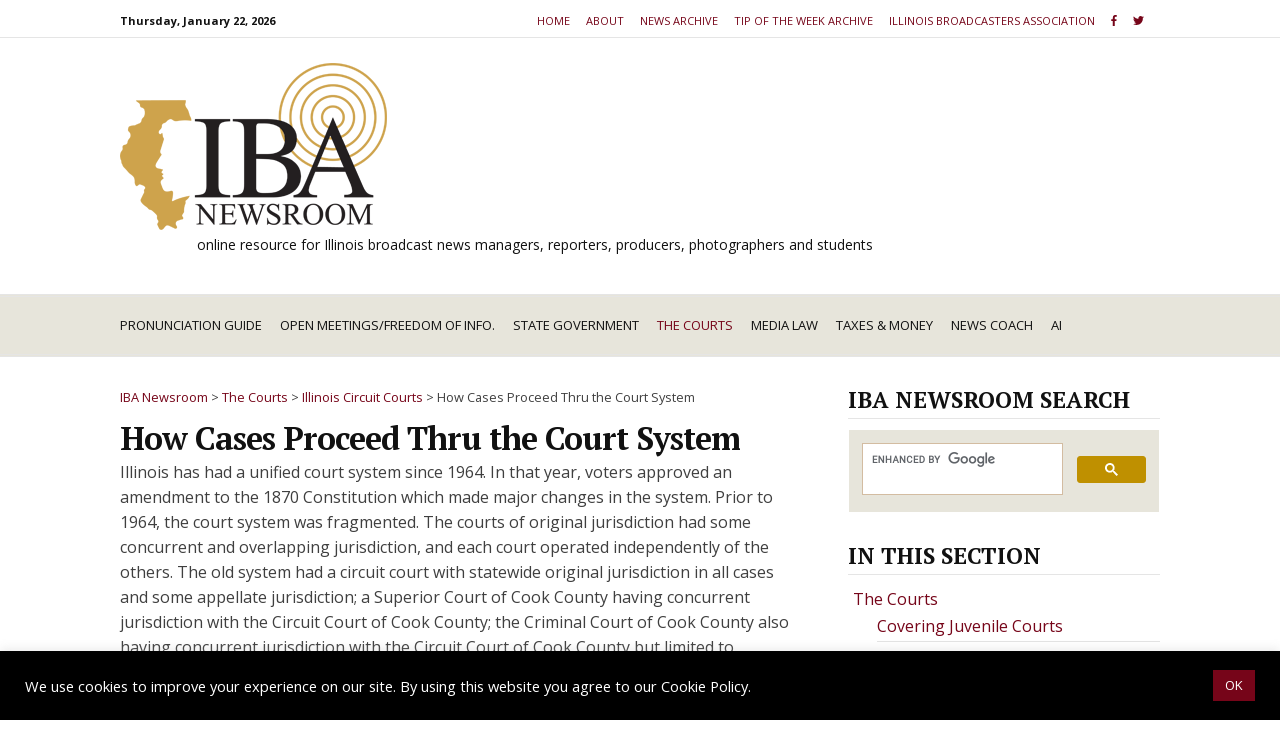

--- FILE ---
content_type: text/html; charset=UTF-8
request_url: https://www.ibanewsroom.org/illinois-courts/illinois-circuit-courts/how-cases-proceed-thru-the-court-system/
body_size: 12723
content:
<!DOCTYPE html>
<html lang="en-US">
<head>
<!-- g4 -->
<script async src="https://www.googletagmanager.com/gtag/js?id=G-6E7BP5DQKN"></script>
<script>
  window.dataLayer = window.dataLayer || [];
  function gtag(){dataLayer.push(arguments);}
  gtag('js', new Date());

  gtag('config', 'G-6E7BP5DQKN');
</script>
<meta charset="UTF-8">
<meta name="viewport" content="width=device-width, initial-scale=1">
<link rel="profile" href="http://gmpg.org/xfn/11">

<title>IBA Newsroom | How Cases Proceed Thru the Court System</title>

<!-- The SEO Framework by Sybre Waaijer -->
<meta name="robots" content="max-snippet:-1,max-image-preview:large,max-video-preview:-1" />
<link rel="canonical" href="https://www.ibanewsroom.org/illinois-courts/illinois-circuit-courts/how-cases-proceed-thru-the-court-system/" />
<meta name="description" content="Illinois has had a unified court system since 1964. In that year, voters approved an amendment to the 1870 Constitution which made major changes in the system." />
<meta property="og:type" content="website" />
<meta property="og:locale" content="en_US" />
<meta property="og:site_name" content="IBA Newsroom" />
<meta property="og:title" content="How Cases Proceed Thru the Court System" />
<meta property="og:description" content="Illinois has had a unified court system since 1964. In that year, voters approved an amendment to the 1870 Constitution which made major changes in the system. Prior to 1964, the court system was…" />
<meta property="og:url" content="https://www.ibanewsroom.org/illinois-courts/illinois-circuit-courts/how-cases-proceed-thru-the-court-system/" />
<meta property="og:image" content="https://www.ibanewsroom.org/wp-content/uploads/2021/10/default-featured-image.png" />
<meta property="og:image:width" content="600" />
<meta property="og:image:height" content="355" />
<meta property="og:image:alt" content="IBA Newsroom logo" />
<meta name="twitter:card" content="summary_large_image" />
<meta name="twitter:title" content="How Cases Proceed Thru the Court System" />
<meta name="twitter:description" content="Illinois has had a unified court system since 1964. In that year, voters approved an amendment to the 1870 Constitution which made major changes in the system. Prior to 1964, the court system was…" />
<meta name="twitter:image" content="https://www.ibanewsroom.org/wp-content/uploads/2021/10/default-featured-image.png" />
<meta name="twitter:image:alt" content="IBA Newsroom logo" />
<script type="application/ld+json">{"@context":"https://schema.org","@graph":[{"@type":"WebSite","@id":"https://www.ibanewsroom.org/#/schema/WebSite","url":"https://www.ibanewsroom.org/","name":"IBA Newsroom","description":"online resource for Illinois broadcast news managers, reporters, producers, photographers and students","inLanguage":"en-US","publisher":{"@type":"Organization","@id":"https://www.ibanewsroom.org/#/schema/Organization","name":"IBA Newsroom","url":"https://www.ibanewsroom.org/","logo":{"@type":"ImageObject","url":"https://www.ibanewsroom.org/wp-content/uploads/2021/10/IBA-Newsroom-Logo.png","contentUrl":"https://www.ibanewsroom.org/wp-content/uploads/2021/10/IBA-Newsroom-Logo.png","width":267,"height":167}}},{"@type":"WebPage","@id":"https://www.ibanewsroom.org/illinois-courts/illinois-circuit-courts/how-cases-proceed-thru-the-court-system/","url":"https://www.ibanewsroom.org/illinois-courts/illinois-circuit-courts/how-cases-proceed-thru-the-court-system/","name":"IBA Newsroom | How Cases Proceed Thru the Court System","description":"Illinois has had a unified court system since 1964. In that year, voters approved an amendment to the 1870 Constitution which made major changes in the system.","inLanguage":"en-US","isPartOf":{"@id":"https://www.ibanewsroom.org/#/schema/WebSite"},"breadcrumb":{"@type":"BreadcrumbList","@id":"https://www.ibanewsroom.org/#/schema/BreadcrumbList","itemListElement":[{"@type":"ListItem","position":1,"item":"https://www.ibanewsroom.org/","name":"IBA Newsroom"},{"@type":"ListItem","position":2,"item":"https://www.ibanewsroom.org/illinois-courts/","name":"The Courts"},{"@type":"ListItem","position":3,"item":"https://www.ibanewsroom.org/illinois-courts/illinois-circuit-courts/","name":"Illinois Circuit Courts"},{"@type":"ListItem","position":4,"name":"How Cases Proceed Thru the Court System"}]},"potentialAction":{"@type":"ReadAction","target":"https://www.ibanewsroom.org/illinois-courts/illinois-circuit-courts/how-cases-proceed-thru-the-court-system/"}}]}</script>
<!-- / The SEO Framework by Sybre Waaijer | 16.23ms meta | 1.10ms boot -->

<link rel="alternate" type="application/rss+xml" title="IBA Newsroom &raquo; Feed" href="https://www.ibanewsroom.org/feed/" />
<link rel="alternate" type="application/rss+xml" title="IBA Newsroom &raquo; Comments Feed" href="https://www.ibanewsroom.org/comments/feed/" />
<style id='wp-img-auto-sizes-contain-inline-css' type='text/css'>
img:is([sizes=auto i],[sizes^="auto," i]){contain-intrinsic-size:3000px 1500px}
/*# sourceURL=wp-img-auto-sizes-contain-inline-css */
</style>
<style id='wp-emoji-styles-inline-css' type='text/css'>

	img.wp-smiley, img.emoji {
		display: inline !important;
		border: none !important;
		box-shadow: none !important;
		height: 1em !important;
		width: 1em !important;
		margin: 0 0.07em !important;
		vertical-align: -0.1em !important;
		background: none !important;
		padding: 0 !important;
	}
/*# sourceURL=wp-emoji-styles-inline-css */
</style>
<style id='classic-theme-styles-inline-css' type='text/css'>
/*! This file is auto-generated */
.wp-block-button__link{color:#fff;background-color:#32373c;border-radius:9999px;box-shadow:none;text-decoration:none;padding:calc(.667em + 2px) calc(1.333em + 2px);font-size:1.125em}.wp-block-file__button{background:#32373c;color:#fff;text-decoration:none}
/*# sourceURL=/wp-includes/css/classic-themes.min.css */
</style>
<link rel='stylesheet' id='categories-images-styles-css' href='https://www.ibanewsroom.org/wp-content/plugins/categories-images/assets/css/zci-styles.css?ver=3.3.1' type='text/css' media='all' />
<link rel='stylesheet' id='cookie-law-info-css' href='https://www.ibanewsroom.org/wp-content/plugins/cookie-law-info/legacy/public/css/cookie-law-info-public.css?ver=3.3.9.1' type='text/css' media='all' />
<link rel='stylesheet' id='cookie-law-info-gdpr-css' href='https://www.ibanewsroom.org/wp-content/plugins/cookie-law-info/legacy/public/css/cookie-law-info-gdpr.css?ver=3.3.9.1' type='text/css' media='all' />
<link rel='stylesheet' id='widgetopts-styles-css' href='https://www.ibanewsroom.org/wp-content/plugins/widget-options/assets/css/widget-options.css?ver=4.1.3' type='text/css' media='all' />
<link rel='stylesheet' id='font-awesome-css' href='https://www.ibanewsroom.org/wp-content/themes/cassions/assets/css/font-awesome.min.css?ver=4.5' type='text/css' media='all' />
<link rel='stylesheet' id='cassions-ibanewsroom-css' href='https://www.ibanewsroom.org/wp-content/themes/cassions-ibanewsroom/style.css?ver=6.9' type='text/css' media='all' />
<script type="text/javascript" src="https://www.ibanewsroom.org/wp-includes/js/jquery/jquery.min.js?ver=3.7.1" id="jquery-core-js"></script>
<script type="text/javascript" src="https://www.ibanewsroom.org/wp-includes/js/jquery/jquery-migrate.min.js?ver=3.4.1" id="jquery-migrate-js"></script>
<script type="text/javascript" id="cookie-law-info-js-extra">
/* <![CDATA[ */
var Cli_Data = {"nn_cookie_ids":[],"cookielist":[],"non_necessary_cookies":[],"ccpaEnabled":"1","ccpaRegionBased":"","ccpaBarEnabled":"1","strictlyEnabled":["necessary","obligatoire"],"ccpaType":"ccpa_gdpr","js_blocking":"1","custom_integration":"","triggerDomRefresh":"","secure_cookies":""};
var cli_cookiebar_settings = {"animate_speed_hide":"500","animate_speed_show":"500","background":"#000000","border":"#b1a6a6c2","border_on":"","button_1_button_colour":"#760519","button_1_button_hover":"#5e0414","button_1_link_colour":"#fff","button_1_as_button":"1","button_1_new_win":"","button_2_button_colour":"#333","button_2_button_hover":"#292929","button_2_link_colour":"#444","button_2_as_button":"","button_2_hidebar":"","button_3_button_colour":"#dedfe0","button_3_button_hover":"#b2b2b3","button_3_link_colour":"#333333","button_3_as_button":"1","button_3_new_win":"","button_4_button_colour":"#dedfe0","button_4_button_hover":"#b2b2b3","button_4_link_colour":"#333333","button_4_as_button":"1","button_7_button_colour":"#61a229","button_7_button_hover":"#4e8221","button_7_link_colour":"#fff","button_7_as_button":"1","button_7_new_win":"","font_family":"inherit","header_fix":"","notify_animate_hide":"1","notify_animate_show":"","notify_div_id":"#cookie-law-info-bar","notify_position_horizontal":"right","notify_position_vertical":"bottom","scroll_close":"","scroll_close_reload":"","accept_close_reload":"","reject_close_reload":"","showagain_tab":"","showagain_background":"#fff","showagain_border":"#000","showagain_div_id":"#cookie-law-info-again","showagain_x_position":"100px","text":"#ffffff","show_once_yn":"","show_once":"10000","logging_on":"","as_popup":"","popup_overlay":"1","bar_heading_text":"","cookie_bar_as":"banner","popup_showagain_position":"bottom-right","widget_position":"left"};
var log_object = {"ajax_url":"https://www.ibanewsroom.org/wp-admin/admin-ajax.php"};
//# sourceURL=cookie-law-info-js-extra
/* ]]> */
</script>
<script type="text/javascript" src="https://www.ibanewsroom.org/wp-content/plugins/cookie-law-info/legacy/public/js/cookie-law-info-public.js?ver=3.3.9.1" id="cookie-law-info-js"></script>
<script type="text/javascript" id="cookie-law-info-ccpa-js-extra">
/* <![CDATA[ */
var ccpa_data = {"opt_out_prompt":"Do you really wish to opt out?","opt_out_confirm":"Confirm","opt_out_cancel":"Cancel"};
//# sourceURL=cookie-law-info-ccpa-js-extra
/* ]]> */
</script>
<script type="text/javascript" src="https://www.ibanewsroom.org/wp-content/plugins/cookie-law-info/legacy/admin/modules/ccpa/assets/js/cookie-law-info-ccpa.js?ver=3.3.9.1" id="cookie-law-info-ccpa-js"></script>
<link rel="https://api.w.org/" href="https://www.ibanewsroom.org/wp-json/" /><link rel="alternate" title="JSON" type="application/json" href="https://www.ibanewsroom.org/wp-json/wp/v2/pages/535" /><link rel="EditURI" type="application/rsd+xml" title="RSD" href="https://www.ibanewsroom.org/xmlrpc.php?rsd" />
<link rel="icon" href="https://www.ibanewsroom.org/wp-content/uploads/2021/10/cropped-cropped-IBA_Favicon2-01-32x32.png" sizes="32x32" />
<link rel="icon" href="https://www.ibanewsroom.org/wp-content/uploads/2021/10/cropped-cropped-IBA_Favicon2-01-192x192.png" sizes="192x192" />
<link rel="apple-touch-icon" href="https://www.ibanewsroom.org/wp-content/uploads/2021/10/cropped-cropped-IBA_Favicon2-01-180x180.png" />
<meta name="msapplication-TileImage" content="https://www.ibanewsroom.org/wp-content/uploads/2021/10/cropped-cropped-IBA_Favicon2-01-270x270.png" />

<script defer src="https://use.fontawesome.com/releases/v5.0.13/js/all.js" integrity="sha384-xymdQtn1n3lH2wcu0qhcdaOpQwyoarkgLVxC/wZ5q7h9gHtxICrpcaSUfygqZGOe" crossorigin="anonymous"></script>
<style id='global-styles-inline-css' type='text/css'>
:root{--wp--preset--aspect-ratio--square: 1;--wp--preset--aspect-ratio--4-3: 4/3;--wp--preset--aspect-ratio--3-4: 3/4;--wp--preset--aspect-ratio--3-2: 3/2;--wp--preset--aspect-ratio--2-3: 2/3;--wp--preset--aspect-ratio--16-9: 16/9;--wp--preset--aspect-ratio--9-16: 9/16;--wp--preset--color--black: #000000;--wp--preset--color--cyan-bluish-gray: #abb8c3;--wp--preset--color--white: #ffffff;--wp--preset--color--pale-pink: #f78da7;--wp--preset--color--vivid-red: #cf2e2e;--wp--preset--color--luminous-vivid-orange: #ff6900;--wp--preset--color--luminous-vivid-amber: #fcb900;--wp--preset--color--light-green-cyan: #7bdcb5;--wp--preset--color--vivid-green-cyan: #00d084;--wp--preset--color--pale-cyan-blue: #8ed1fc;--wp--preset--color--vivid-cyan-blue: #0693e3;--wp--preset--color--vivid-purple: #9b51e0;--wp--preset--gradient--vivid-cyan-blue-to-vivid-purple: linear-gradient(135deg,rgb(6,147,227) 0%,rgb(155,81,224) 100%);--wp--preset--gradient--light-green-cyan-to-vivid-green-cyan: linear-gradient(135deg,rgb(122,220,180) 0%,rgb(0,208,130) 100%);--wp--preset--gradient--luminous-vivid-amber-to-luminous-vivid-orange: linear-gradient(135deg,rgb(252,185,0) 0%,rgb(255,105,0) 100%);--wp--preset--gradient--luminous-vivid-orange-to-vivid-red: linear-gradient(135deg,rgb(255,105,0) 0%,rgb(207,46,46) 100%);--wp--preset--gradient--very-light-gray-to-cyan-bluish-gray: linear-gradient(135deg,rgb(238,238,238) 0%,rgb(169,184,195) 100%);--wp--preset--gradient--cool-to-warm-spectrum: linear-gradient(135deg,rgb(74,234,220) 0%,rgb(151,120,209) 20%,rgb(207,42,186) 40%,rgb(238,44,130) 60%,rgb(251,105,98) 80%,rgb(254,248,76) 100%);--wp--preset--gradient--blush-light-purple: linear-gradient(135deg,rgb(255,206,236) 0%,rgb(152,150,240) 100%);--wp--preset--gradient--blush-bordeaux: linear-gradient(135deg,rgb(254,205,165) 0%,rgb(254,45,45) 50%,rgb(107,0,62) 100%);--wp--preset--gradient--luminous-dusk: linear-gradient(135deg,rgb(255,203,112) 0%,rgb(199,81,192) 50%,rgb(65,88,208) 100%);--wp--preset--gradient--pale-ocean: linear-gradient(135deg,rgb(255,245,203) 0%,rgb(182,227,212) 50%,rgb(51,167,181) 100%);--wp--preset--gradient--electric-grass: linear-gradient(135deg,rgb(202,248,128) 0%,rgb(113,206,126) 100%);--wp--preset--gradient--midnight: linear-gradient(135deg,rgb(2,3,129) 0%,rgb(40,116,252) 100%);--wp--preset--font-size--small: 13px;--wp--preset--font-size--medium: 20px;--wp--preset--font-size--large: 36px;--wp--preset--font-size--x-large: 42px;--wp--preset--spacing--20: 0.44rem;--wp--preset--spacing--30: 0.67rem;--wp--preset--spacing--40: 1rem;--wp--preset--spacing--50: 1.5rem;--wp--preset--spacing--60: 2.25rem;--wp--preset--spacing--70: 3.38rem;--wp--preset--spacing--80: 5.06rem;--wp--preset--shadow--natural: 6px 6px 9px rgba(0, 0, 0, 0.2);--wp--preset--shadow--deep: 12px 12px 50px rgba(0, 0, 0, 0.4);--wp--preset--shadow--sharp: 6px 6px 0px rgba(0, 0, 0, 0.2);--wp--preset--shadow--outlined: 6px 6px 0px -3px rgb(255, 255, 255), 6px 6px rgb(0, 0, 0);--wp--preset--shadow--crisp: 6px 6px 0px rgb(0, 0, 0);}:where(.is-layout-flex){gap: 0.5em;}:where(.is-layout-grid){gap: 0.5em;}body .is-layout-flex{display: flex;}.is-layout-flex{flex-wrap: wrap;align-items: center;}.is-layout-flex > :is(*, div){margin: 0;}body .is-layout-grid{display: grid;}.is-layout-grid > :is(*, div){margin: 0;}:where(.wp-block-columns.is-layout-flex){gap: 2em;}:where(.wp-block-columns.is-layout-grid){gap: 2em;}:where(.wp-block-post-template.is-layout-flex){gap: 1.25em;}:where(.wp-block-post-template.is-layout-grid){gap: 1.25em;}.has-black-color{color: var(--wp--preset--color--black) !important;}.has-cyan-bluish-gray-color{color: var(--wp--preset--color--cyan-bluish-gray) !important;}.has-white-color{color: var(--wp--preset--color--white) !important;}.has-pale-pink-color{color: var(--wp--preset--color--pale-pink) !important;}.has-vivid-red-color{color: var(--wp--preset--color--vivid-red) !important;}.has-luminous-vivid-orange-color{color: var(--wp--preset--color--luminous-vivid-orange) !important;}.has-luminous-vivid-amber-color{color: var(--wp--preset--color--luminous-vivid-amber) !important;}.has-light-green-cyan-color{color: var(--wp--preset--color--light-green-cyan) !important;}.has-vivid-green-cyan-color{color: var(--wp--preset--color--vivid-green-cyan) !important;}.has-pale-cyan-blue-color{color: var(--wp--preset--color--pale-cyan-blue) !important;}.has-vivid-cyan-blue-color{color: var(--wp--preset--color--vivid-cyan-blue) !important;}.has-vivid-purple-color{color: var(--wp--preset--color--vivid-purple) !important;}.has-black-background-color{background-color: var(--wp--preset--color--black) !important;}.has-cyan-bluish-gray-background-color{background-color: var(--wp--preset--color--cyan-bluish-gray) !important;}.has-white-background-color{background-color: var(--wp--preset--color--white) !important;}.has-pale-pink-background-color{background-color: var(--wp--preset--color--pale-pink) !important;}.has-vivid-red-background-color{background-color: var(--wp--preset--color--vivid-red) !important;}.has-luminous-vivid-orange-background-color{background-color: var(--wp--preset--color--luminous-vivid-orange) !important;}.has-luminous-vivid-amber-background-color{background-color: var(--wp--preset--color--luminous-vivid-amber) !important;}.has-light-green-cyan-background-color{background-color: var(--wp--preset--color--light-green-cyan) !important;}.has-vivid-green-cyan-background-color{background-color: var(--wp--preset--color--vivid-green-cyan) !important;}.has-pale-cyan-blue-background-color{background-color: var(--wp--preset--color--pale-cyan-blue) !important;}.has-vivid-cyan-blue-background-color{background-color: var(--wp--preset--color--vivid-cyan-blue) !important;}.has-vivid-purple-background-color{background-color: var(--wp--preset--color--vivid-purple) !important;}.has-black-border-color{border-color: var(--wp--preset--color--black) !important;}.has-cyan-bluish-gray-border-color{border-color: var(--wp--preset--color--cyan-bluish-gray) !important;}.has-white-border-color{border-color: var(--wp--preset--color--white) !important;}.has-pale-pink-border-color{border-color: var(--wp--preset--color--pale-pink) !important;}.has-vivid-red-border-color{border-color: var(--wp--preset--color--vivid-red) !important;}.has-luminous-vivid-orange-border-color{border-color: var(--wp--preset--color--luminous-vivid-orange) !important;}.has-luminous-vivid-amber-border-color{border-color: var(--wp--preset--color--luminous-vivid-amber) !important;}.has-light-green-cyan-border-color{border-color: var(--wp--preset--color--light-green-cyan) !important;}.has-vivid-green-cyan-border-color{border-color: var(--wp--preset--color--vivid-green-cyan) !important;}.has-pale-cyan-blue-border-color{border-color: var(--wp--preset--color--pale-cyan-blue) !important;}.has-vivid-cyan-blue-border-color{border-color: var(--wp--preset--color--vivid-cyan-blue) !important;}.has-vivid-purple-border-color{border-color: var(--wp--preset--color--vivid-purple) !important;}.has-vivid-cyan-blue-to-vivid-purple-gradient-background{background: var(--wp--preset--gradient--vivid-cyan-blue-to-vivid-purple) !important;}.has-light-green-cyan-to-vivid-green-cyan-gradient-background{background: var(--wp--preset--gradient--light-green-cyan-to-vivid-green-cyan) !important;}.has-luminous-vivid-amber-to-luminous-vivid-orange-gradient-background{background: var(--wp--preset--gradient--luminous-vivid-amber-to-luminous-vivid-orange) !important;}.has-luminous-vivid-orange-to-vivid-red-gradient-background{background: var(--wp--preset--gradient--luminous-vivid-orange-to-vivid-red) !important;}.has-very-light-gray-to-cyan-bluish-gray-gradient-background{background: var(--wp--preset--gradient--very-light-gray-to-cyan-bluish-gray) !important;}.has-cool-to-warm-spectrum-gradient-background{background: var(--wp--preset--gradient--cool-to-warm-spectrum) !important;}.has-blush-light-purple-gradient-background{background: var(--wp--preset--gradient--blush-light-purple) !important;}.has-blush-bordeaux-gradient-background{background: var(--wp--preset--gradient--blush-bordeaux) !important;}.has-luminous-dusk-gradient-background{background: var(--wp--preset--gradient--luminous-dusk) !important;}.has-pale-ocean-gradient-background{background: var(--wp--preset--gradient--pale-ocean) !important;}.has-electric-grass-gradient-background{background: var(--wp--preset--gradient--electric-grass) !important;}.has-midnight-gradient-background{background: var(--wp--preset--gradient--midnight) !important;}.has-small-font-size{font-size: var(--wp--preset--font-size--small) !important;}.has-medium-font-size{font-size: var(--wp--preset--font-size--medium) !important;}.has-large-font-size{font-size: var(--wp--preset--font-size--large) !important;}.has-x-large-font-size{font-size: var(--wp--preset--font-size--x-large) !important;}
/*# sourceURL=global-styles-inline-css */
</style>
<link rel='stylesheet' id='cookie-law-info-table-css' href='https://www.ibanewsroom.org/wp-content/plugins/cookie-law-info/legacy/public/css/cookie-law-info-table.css?ver=3.3.9.1' type='text/css' media='all' />
</head>

<body class="wp-singular page-template-default page page-id-535 page-child parent-pageid-309 wp-custom-logo wp-embed-responsive wp-theme-cassions wp-child-theme-cassions-ibanewsroom">
<div id="page" class="site">

	<div class="site-pusher">
		<a class="skip-link screen-reader-text" href="#main">Skip to content</a>
		<!-- begin .header-mobile-menu -->
		<nav class="st-menu st-effect-3" id="menu-3">

			<form role="search" method="get" class="search-form" action="https://www.ibanewsroom.org/">
				<label>
					<span class="screen-reader-text">Search for:</span>
					<input type="search" class="search-field" placeholder="Search &hellip;" value="" name="s" />
				</label>
				<input type="submit" class="search-submit" value="Search" />
			</form>
			<div class="menu-main-menu-container"><ul><li id="menu-item-660" class="menu-item menu-item-type-post_type menu-item-object-page menu-item-660"><a href="https://www.ibanewsroom.org/pronunciation-guide/">Pronunciation Guide</a></li>
<li id="menu-item-659" class="menu-item menu-item-type-post_type menu-item-object-page menu-item-has-children menu-item-659"><a href="https://www.ibanewsroom.org/il-open-meetings-freedom-of-information/">Open Meetings/Freedom of Info.</a>
<ul class="sub-menu">
	<li id="menu-item-665" class="menu-item menu-item-type-post_type menu-item-object-page menu-item-has-children menu-item-665"><a href="https://www.ibanewsroom.org/il-open-meetings-freedom-of-information/il-foia/">FOIA</a>
	<ul class="sub-menu">
		<li id="menu-item-664" class="menu-item menu-item-type-post_type menu-item-object-page menu-item-664"><a href="https://www.ibanewsroom.org/il-open-meetings-freedom-of-information/il-foia/filing-an-foi-request/">Filing an FOI Request</a></li>
		<li id="menu-item-671" class="menu-item menu-item-type-post_type menu-item-object-page menu-item-671"><a href="https://www.ibanewsroom.org/il-open-meetings-freedom-of-information/il-foia/filing-an-foi-request/foi-exemptions/">FOI Exemptions</a></li>
		<li id="menu-item-675" class="menu-item menu-item-type-post_type menu-item-object-page menu-item-675"><a href="https://www.ibanewsroom.org/il-open-meetings-freedom-of-information/il-foia/federal-foi-law/">Federal FOI Law</a></li>
	</ul>
</li>
	<li id="menu-item-666" class="menu-item menu-item-type-post_type menu-item-object-page menu-item-has-children menu-item-666"><a href="https://www.ibanewsroom.org/il-open-meetings-freedom-of-information/il-oma/">OMA</a>
	<ul class="sub-menu">
		<li id="menu-item-667" class="menu-item menu-item-type-post_type menu-item-object-page menu-item-667"><a href="https://www.ibanewsroom.org/il-open-meetings-freedom-of-information/il-oma/open-meetings-act-exemptions/">Closed Meetings Under Illinois OMA</a></li>
	</ul>
</li>
	<li id="menu-item-668" class="menu-item menu-item-type-post_type menu-item-object-page menu-item-668"><a href="https://www.ibanewsroom.org/il-open-meetings-freedom-of-information/il-public-access-counselor/">Public Access Counselor</a></li>
</ul>
</li>
<li id="menu-item-662" class="menu-item menu-item-type-post_type menu-item-object-page menu-item-has-children menu-item-662"><a href="https://www.ibanewsroom.org/illinois-state-government/">State Government</a>
<ul class="sub-menu">
	<li id="menu-item-686" class="menu-item menu-item-type-post_type menu-item-object-page menu-item-686"><a href="https://www.ibanewsroom.org/illinois-state-government/annotated-illinois-constitution/">Annotated Illinois Constitution</a></li>
	<li id="menu-item-674" class="menu-item menu-item-type-post_type menu-item-object-page menu-item-has-children menu-item-674"><a href="https://www.ibanewsroom.org/illinois-state-government/executive-branch/">Executive Branch</a>
	<ul class="sub-menu">
		<li id="menu-item-684" class="menu-item menu-item-type-post_type menu-item-object-page menu-item-684"><a href="https://www.ibanewsroom.org/illinois-state-government/executive-branch/embedded-pdf/">A Sketch of the Executive Branch</a></li>
	</ul>
</li>
	<li id="menu-item-672" class="menu-item menu-item-type-post_type menu-item-object-page menu-item-has-children menu-item-672"><a href="https://www.ibanewsroom.org/illinois-state-government/legislative/">Legislative</a>
	<ul class="sub-menu">
		<li id="menu-item-682" class="menu-item menu-item-type-post_type menu-item-object-page menu-item-682"><a href="https://www.ibanewsroom.org/illinois-state-government/legislative/how-a-bill-becomes-a-law-in-illinois/">How a Bill Becomes a Law In Illinois</a></li>
	</ul>
</li>
	<li id="menu-item-723" class="menu-item menu-item-type-post_type menu-item-object-page menu-item-723"><a href="https://www.ibanewsroom.org/illinois-state-government/illinois-auditor-general/">Illinois Auditor General</a></li>
	<li id="menu-item-673" class="menu-item menu-item-type-post_type menu-item-object-page menu-item-has-children menu-item-673"><a href="https://www.ibanewsroom.org/illinois-state-government/elections/">Elections</a>
	<ul class="sub-menu">
		<li id="menu-item-1049" class="menu-item menu-item-type-post_type menu-item-object-page menu-item-1049"><a href="https://www.ibanewsroom.org/illinois-state-government/elections/a-guide-to-getting-election-spending-data/">A Guide To Getting Election Spending Data</a></li>
	</ul>
</li>
</ul>
</li>
<li id="menu-item-658" class="menu-item menu-item-type-post_type menu-item-object-page current-page-ancestor current-menu-ancestor current_page_ancestor menu-item-has-children menu-item-658"><a href="https://www.ibanewsroom.org/illinois-courts/">The Courts</a>
<ul class="sub-menu">
	<li id="menu-item-681" class="menu-item menu-item-type-post_type menu-item-object-page menu-item-681"><a href="https://www.ibanewsroom.org/illinois-courts/illinois-supreme-court/">Illinois Supreme Court</a></li>
	<li id="menu-item-680" class="menu-item menu-item-type-post_type menu-item-object-page menu-item-680"><a href="https://www.ibanewsroom.org/illinois-courts/illinois-appellate-courts/">Illinois Appellate Courts</a></li>
	<li id="menu-item-679" class="menu-item menu-item-type-post_type menu-item-object-page current-page-ancestor current-menu-ancestor current-menu-parent current-page-parent current_page_parent current_page_ancestor menu-item-has-children menu-item-679"><a href="https://www.ibanewsroom.org/illinois-courts/illinois-circuit-courts/">Illinois Circuit Courts</a>
	<ul class="sub-menu">
		<li id="menu-item-689" class="menu-item menu-item-type-post_type menu-item-object-page current-menu-item page_item page-item-535 current_page_item menu-item-689"><a href="https://www.ibanewsroom.org/illinois-courts/illinois-circuit-courts/how-cases-proceed-thru-the-court-system/" aria-current="page">How Cases Proceed Thru the Court System</a></li>
	</ul>
</li>
	<li id="menu-item-676" class="menu-item menu-item-type-post_type menu-item-object-page menu-item-676"><a href="https://www.ibanewsroom.org/illinois-courts/covering-juvenile-courts/">Covering Juvenile Courts</a></li>
</ul>
</li>
<li id="menu-item-661" class="menu-item menu-item-type-post_type menu-item-object-page menu-item-has-children menu-item-661"><a href="https://www.ibanewsroom.org/media-law/">Media Law</a>
<ul class="sub-menu">
	<li id="menu-item-677" class="menu-item menu-item-type-post_type menu-item-object-page menu-item-677"><a href="https://www.ibanewsroom.org/media-law/iba-legal-hotline/">IBA Legal Hotline</a></li>
	<li id="menu-item-678" class="menu-item menu-item-type-post_type menu-item-object-page menu-item-678"><a href="https://www.ibanewsroom.org/media-law/cameras-microphones-in-illinois-courts/">Cameras &#038; Microphones in Illinois Circuit Courts</a></li>
	<li id="menu-item-687" class="menu-item menu-item-type-post_type menu-item-object-page menu-item-687"><a href="https://www.ibanewsroom.org/media-law/reporters-privelege-in-illinois/">Reporter’s Privilege In Illinois</a></li>
	<li id="menu-item-688" class="menu-item menu-item-type-post_type menu-item-object-page menu-item-688"><a href="https://www.ibanewsroom.org/media-law/gag-orders/">Gag Orders</a></li>
</ul>
</li>
<li id="menu-item-670" class="menu-item menu-item-type-post_type menu-item-object-page menu-item-670"><a href="https://www.ibanewsroom.org/illinois-taxes-money/">Taxes &#038; Money</a></li>
<li id="menu-item-663" class="menu-item menu-item-type-post_type menu-item-object-page menu-item-has-children menu-item-663"><a href="https://www.ibanewsroom.org/newsroom-tips/">News Coach</a>
<ul class="sub-menu">
	<li id="menu-item-685" class="menu-item menu-item-type-post_type menu-item-object-page menu-item-685"><a href="https://www.ibanewsroom.org/newsroom-tips/dos-donts-of-interviewing/">Do’s &#038; Dont’s of Interviewing</a></li>
	<li id="menu-item-2501" class="menu-item menu-item-type-post_type menu-item-object-page menu-item-2501"><a href="https://www.ibanewsroom.org/newsroom-tips/making-sure-your-stories-are-accurate/">Making Sure Your Stories are Accurate</a></li>
	<li id="menu-item-690" class="menu-item menu-item-type-post_type menu-item-object-page menu-item-690"><a href="https://www.ibanewsroom.org/newsroom-tips/multi-media-reporter-checklist-for-accuracy/">Multi-Media Reporter Checklist For Accuracy</a></li>
	<li id="menu-item-767" class="menu-item menu-item-type-post_type menu-item-object-page menu-item-767"><a href="https://www.ibanewsroom.org/newsroom-tips/writing-for-radio-the-cardinal-rule/">Writing for Radio-The Cardinal Rule</a></li>
	<li id="menu-item-2555" class="menu-item menu-item-type-post_type menu-item-object-page menu-item-2555"><a href="https://www.ibanewsroom.org/newsroom-tips/your-writing-will-be-snappier-with-shorter-sentences/">Your Writing Will Be Snappier With Shorter Sentences</a></li>
</ul>
</li>
<li id="menu-item-683" class="mobile menu-item menu-item-type-post_type menu-item-object-page menu-item-683"><a href="https://www.ibanewsroom.org/about/">About</a></li>
<li id="menu-item-544" class="mobile menu-item menu-item-type-taxonomy menu-item-object-category menu-item-544"><a href="https://www.ibanewsroom.org/./news/">News Archive</a></li>
<li id="menu-item-545" class="mobile menu-item menu-item-type-taxonomy menu-item-object-category menu-item-545"><a href="https://www.ibanewsroom.org/./tip-of-the-week/">Tip of the Week Archive</a></li>
<li id="menu-item-546" class="mobile menu-item menu-item-type-custom menu-item-object-custom menu-item-546"><a href="https://ilba.org/">Illinois Broadcasters Association</a></li>
<li id="menu-item-4777" class="menu-item menu-item-type-post_type menu-item-object-page menu-item-4777"><a href="https://www.ibanewsroom.org/ai/">AI</a></li>
<li id="menu-item-543" class="mobile menu-item menu-item-type-custom menu-item-object-custom menu-item-home menu-item-543"><a href="https://www.ibanewsroom.org/">Home</a></li>
</ul></div>
		</nav>
		<!-- end .header-mobile-menu -->
		<header id="masthead" class="site-header" role="banner" data-parallax="scroll" data-image-src="">
			<div class="site-header-wrap">
<!-- #site-navigation -->
				<div class="header-topbar">
					<div class="container">

						<button type="button" data-effect="st-effect-3" class="header-top-mobile-menu-button mobile-menu-button"><i class="fa fa-bars"></i></button>

						<div class="top-time">
							<span><time>Thursday, January 22, 2026</time>





</span>

</div>



						<!-- begin cassions-top-icons-search -->
						<div class="topbar-icons-search">

							<div class="topbar-icons">
							
							<div class="menu-top-menu-container"><ul id="top-menu" class="menu"><li id="menu-item-542" class="menu-item menu-item-type-custom menu-item-object-custom menu-item-home menu-item-542"><a href="https://www.ibanewsroom.org">Home</a></li>
<li id="menu-item-669" class="menu-item menu-item-type-post_type menu-item-object-page menu-item-669"><a href="https://www.ibanewsroom.org/about/">About</a></li>
<li id="menu-item-539" class="menu-item menu-item-type-taxonomy menu-item-object-category menu-item-539"><a href="https://www.ibanewsroom.org/./news/">News Archive</a></li>
<li id="menu-item-541" class="menu-item menu-item-type-taxonomy menu-item-object-category menu-item-541"><a href="https://www.ibanewsroom.org/./tip-of-the-week/">Tip of the Week Archive</a></li>
<li id="menu-item-540" class="menu-item menu-item-type-custom menu-item-object-custom menu-item-540"><a target="_blank" href="http://www.ilba.org">Illinois Broadcasters Association</a></li>
<li id="menu-item-793" class="menu-item menu-item-type-custom menu-item-object-custom menu-item-793"><a href="https://www.facebook.com/ILBroadcasters/"><i class="fab fa-facebook-f"></i></a></li>
<li id="menu-item-794" class="menu-item menu-item-type-custom menu-item-object-custom menu-item-794"><a href="https://twitter.com/Newsroomiba"><i class="fab fa-twitter"></i></a></li>
</ul></div>								
							</div>
					

							<div class="topbar-search">

							</div>

						</div>
						<!-- end top-icons-search -->

					</div>
				</div>


	<div class="site-branding">
					<div class="container">
												<div class="site-logo">
							<a href="https://www.ibanewsroom.org/" class="custom-logo-link" rel="home"><img width="267" height="167" src="https://www.ibanewsroom.org/wp-content/uploads/2021/10/IBA-Newsroom-Logo.png" class="custom-logo" alt="IBA Newsroom" decoding="async" /></a>						</div>
						
													<p class="site-title"><a href="https://www.ibanewsroom.org/" rel="home">IBA Newsroom</a></p>
						
													<p class="site-description">online resource for Illinois broadcast news managers, reporters, producers, photographers and students</p>
											</div>
				</div><!-- .site-branding -->
			</div> <!-- .site-header-wrap -->
		</header><!-- #masthead -->

		<nav id="site-navigation" class="main-navigation" role="navigation">
			<div class="container">
				<div class="menu-main-menu-container"><ul id="primary-menu" class="menu"><li class="menu-item menu-item-type-post_type menu-item-object-page menu-item-660"><a href="https://www.ibanewsroom.org/pronunciation-guide/">Pronunciation Guide</a></li>
<li class="menu-item menu-item-type-post_type menu-item-object-page menu-item-has-children menu-item-659"><a href="https://www.ibanewsroom.org/il-open-meetings-freedom-of-information/">Open Meetings/Freedom of Info.</a>
<ul class="sub-menu">
	<li class="menu-item menu-item-type-post_type menu-item-object-page menu-item-has-children menu-item-665"><a href="https://www.ibanewsroom.org/il-open-meetings-freedom-of-information/il-foia/">FOIA</a>
	<ul class="sub-menu">
		<li class="menu-item menu-item-type-post_type menu-item-object-page menu-item-664"><a href="https://www.ibanewsroom.org/il-open-meetings-freedom-of-information/il-foia/filing-an-foi-request/">Filing an FOI Request</a></li>
		<li class="menu-item menu-item-type-post_type menu-item-object-page menu-item-671"><a href="https://www.ibanewsroom.org/il-open-meetings-freedom-of-information/il-foia/filing-an-foi-request/foi-exemptions/">FOI Exemptions</a></li>
		<li class="menu-item menu-item-type-post_type menu-item-object-page menu-item-675"><a href="https://www.ibanewsroom.org/il-open-meetings-freedom-of-information/il-foia/federal-foi-law/">Federal FOI Law</a></li>
	</ul>
</li>
	<li class="menu-item menu-item-type-post_type menu-item-object-page menu-item-has-children menu-item-666"><a href="https://www.ibanewsroom.org/il-open-meetings-freedom-of-information/il-oma/">OMA</a>
	<ul class="sub-menu">
		<li class="menu-item menu-item-type-post_type menu-item-object-page menu-item-667"><a href="https://www.ibanewsroom.org/il-open-meetings-freedom-of-information/il-oma/open-meetings-act-exemptions/">Closed Meetings Under Illinois OMA</a></li>
	</ul>
</li>
	<li class="menu-item menu-item-type-post_type menu-item-object-page menu-item-668"><a href="https://www.ibanewsroom.org/il-open-meetings-freedom-of-information/il-public-access-counselor/">Public Access Counselor</a></li>
</ul>
</li>
<li class="menu-item menu-item-type-post_type menu-item-object-page menu-item-has-children menu-item-662"><a href="https://www.ibanewsroom.org/illinois-state-government/">State Government</a>
<ul class="sub-menu">
	<li class="menu-item menu-item-type-post_type menu-item-object-page menu-item-686"><a href="https://www.ibanewsroom.org/illinois-state-government/annotated-illinois-constitution/">Annotated Illinois Constitution</a></li>
	<li class="menu-item menu-item-type-post_type menu-item-object-page menu-item-has-children menu-item-674"><a href="https://www.ibanewsroom.org/illinois-state-government/executive-branch/">Executive Branch</a>
	<ul class="sub-menu">
		<li class="menu-item menu-item-type-post_type menu-item-object-page menu-item-684"><a href="https://www.ibanewsroom.org/illinois-state-government/executive-branch/embedded-pdf/">A Sketch of the Executive Branch</a></li>
	</ul>
</li>
	<li class="menu-item menu-item-type-post_type menu-item-object-page menu-item-has-children menu-item-672"><a href="https://www.ibanewsroom.org/illinois-state-government/legislative/">Legislative</a>
	<ul class="sub-menu">
		<li class="menu-item menu-item-type-post_type menu-item-object-page menu-item-682"><a href="https://www.ibanewsroom.org/illinois-state-government/legislative/how-a-bill-becomes-a-law-in-illinois/">How a Bill Becomes a Law In Illinois</a></li>
	</ul>
</li>
	<li class="menu-item menu-item-type-post_type menu-item-object-page menu-item-723"><a href="https://www.ibanewsroom.org/illinois-state-government/illinois-auditor-general/">Illinois Auditor General</a></li>
	<li class="menu-item menu-item-type-post_type menu-item-object-page menu-item-has-children menu-item-673"><a href="https://www.ibanewsroom.org/illinois-state-government/elections/">Elections</a>
	<ul class="sub-menu">
		<li class="menu-item menu-item-type-post_type menu-item-object-page menu-item-1049"><a href="https://www.ibanewsroom.org/illinois-state-government/elections/a-guide-to-getting-election-spending-data/">A Guide To Getting Election Spending Data</a></li>
	</ul>
</li>
</ul>
</li>
<li class="menu-item menu-item-type-post_type menu-item-object-page current-page-ancestor current-menu-ancestor current_page_ancestor menu-item-has-children menu-item-658"><a href="https://www.ibanewsroom.org/illinois-courts/">The Courts</a>
<ul class="sub-menu">
	<li class="menu-item menu-item-type-post_type menu-item-object-page menu-item-681"><a href="https://www.ibanewsroom.org/illinois-courts/illinois-supreme-court/">Illinois Supreme Court</a></li>
	<li class="menu-item menu-item-type-post_type menu-item-object-page menu-item-680"><a href="https://www.ibanewsroom.org/illinois-courts/illinois-appellate-courts/">Illinois Appellate Courts</a></li>
	<li class="menu-item menu-item-type-post_type menu-item-object-page current-page-ancestor current-menu-ancestor current-menu-parent current-page-parent current_page_parent current_page_ancestor menu-item-has-children menu-item-679"><a href="https://www.ibanewsroom.org/illinois-courts/illinois-circuit-courts/">Illinois Circuit Courts</a>
	<ul class="sub-menu">
		<li class="menu-item menu-item-type-post_type menu-item-object-page current-menu-item page_item page-item-535 current_page_item menu-item-689"><a href="https://www.ibanewsroom.org/illinois-courts/illinois-circuit-courts/how-cases-proceed-thru-the-court-system/" aria-current="page">How Cases Proceed Thru the Court System</a></li>
	</ul>
</li>
	<li class="menu-item menu-item-type-post_type menu-item-object-page menu-item-676"><a href="https://www.ibanewsroom.org/illinois-courts/covering-juvenile-courts/">Covering Juvenile Courts</a></li>
</ul>
</li>
<li class="menu-item menu-item-type-post_type menu-item-object-page menu-item-has-children menu-item-661"><a href="https://www.ibanewsroom.org/media-law/">Media Law</a>
<ul class="sub-menu">
	<li class="menu-item menu-item-type-post_type menu-item-object-page menu-item-677"><a href="https://www.ibanewsroom.org/media-law/iba-legal-hotline/">IBA Legal Hotline</a></li>
	<li class="menu-item menu-item-type-post_type menu-item-object-page menu-item-678"><a href="https://www.ibanewsroom.org/media-law/cameras-microphones-in-illinois-courts/">Cameras &#038; Microphones in Illinois Circuit Courts</a></li>
	<li class="menu-item menu-item-type-post_type menu-item-object-page menu-item-687"><a href="https://www.ibanewsroom.org/media-law/reporters-privelege-in-illinois/">Reporter’s Privilege In Illinois</a></li>
	<li class="menu-item menu-item-type-post_type menu-item-object-page menu-item-688"><a href="https://www.ibanewsroom.org/media-law/gag-orders/">Gag Orders</a></li>
</ul>
</li>
<li class="menu-item menu-item-type-post_type menu-item-object-page menu-item-670"><a href="https://www.ibanewsroom.org/illinois-taxes-money/">Taxes &#038; Money</a></li>
<li class="menu-item menu-item-type-post_type menu-item-object-page menu-item-has-children menu-item-663"><a href="https://www.ibanewsroom.org/newsroom-tips/">News Coach</a>
<ul class="sub-menu">
	<li class="menu-item menu-item-type-post_type menu-item-object-page menu-item-685"><a href="https://www.ibanewsroom.org/newsroom-tips/dos-donts-of-interviewing/">Do’s &#038; Dont’s of Interviewing</a></li>
	<li class="menu-item menu-item-type-post_type menu-item-object-page menu-item-2501"><a href="https://www.ibanewsroom.org/newsroom-tips/making-sure-your-stories-are-accurate/">Making Sure Your Stories are Accurate</a></li>
	<li class="menu-item menu-item-type-post_type menu-item-object-page menu-item-690"><a href="https://www.ibanewsroom.org/newsroom-tips/multi-media-reporter-checklist-for-accuracy/">Multi-Media Reporter Checklist For Accuracy</a></li>
	<li class="menu-item menu-item-type-post_type menu-item-object-page menu-item-767"><a href="https://www.ibanewsroom.org/newsroom-tips/writing-for-radio-the-cardinal-rule/">Writing for Radio-The Cardinal Rule</a></li>
	<li class="menu-item menu-item-type-post_type menu-item-object-page menu-item-2555"><a href="https://www.ibanewsroom.org/newsroom-tips/your-writing-will-be-snappier-with-shorter-sentences/">Your Writing Will Be Snappier With Shorter Sentences</a></li>
</ul>
</li>
<li class="mobile menu-item menu-item-type-post_type menu-item-object-page menu-item-683"><a href="https://www.ibanewsroom.org/about/">About</a></li>
<li class="mobile menu-item menu-item-type-taxonomy menu-item-object-category menu-item-544"><a href="https://www.ibanewsroom.org/./news/">News Archive</a></li>
<li class="mobile menu-item menu-item-type-taxonomy menu-item-object-category menu-item-545"><a href="https://www.ibanewsroom.org/./tip-of-the-week/">Tip of the Week Archive</a></li>
<li class="mobile menu-item menu-item-type-custom menu-item-object-custom menu-item-546"><a href="https://ilba.org/">Illinois Broadcasters Association</a></li>
<li class="menu-item menu-item-type-post_type menu-item-object-page menu-item-4777"><a href="https://www.ibanewsroom.org/ai/">AI</a></li>
<li class="mobile menu-item menu-item-type-custom menu-item-object-custom menu-item-home menu-item-543"><a href="https://www.ibanewsroom.org/">Home</a></li>
</ul></div>			</div>
		</nav><!-- #site-navigation -->

		<div id="content" class="site-content">
<div class="container">
	<div id="primary" class="content-area">
		<main id="main" class="site-main" role="main">

		
<article id="post-535" class="post-535 page type-page status-publish has-post-thumbnail hentry">
<div class="breadcrumbs" typeof="BreadcrumbList" vocab="https://schema.org/">
    <span property="itemListElement" typeof="ListItem"><a property="item" typeof="WebPage" title="Go to IBA Newsroom." href="https://www.ibanewsroom.org" class="home" ><span property="name">IBA Newsroom</span></a><meta property="position" content="1"></span> &gt; <span property="itemListElement" typeof="ListItem"><a property="item" typeof="WebPage" title="Go to The Courts." href="https://www.ibanewsroom.org/illinois-courts/" class="post post-page" ><span property="name">The Courts</span></a><meta property="position" content="2"></span> &gt; <span property="itemListElement" typeof="ListItem"><a property="item" typeof="WebPage" title="Go to Illinois Circuit Courts." href="https://www.ibanewsroom.org/illinois-courts/illinois-circuit-courts/" class="post post-page" ><span property="name">Illinois Circuit Courts</span></a><meta property="position" content="3"></span> &gt; <span property="itemListElement" typeof="ListItem"><span property="name" class="post post-page current-item">How Cases Proceed Thru the Court System</span><meta property="url" content="https://www.ibanewsroom.org/illinois-courts/illinois-circuit-courts/how-cases-proceed-thru-the-court-system/"><meta property="position" content="4"></span>	
</div>
	<header class="entry-header">
<!-- Go to www.addthis.com/dashboard to customize your tools -->
		<h1 class="entry-title">How Cases Proceed Thru the Court System</h1>	
	</header><!-- .entry-header -->

	<div class="entry-content">
		<p>Illinois has had a unified court system since 1964. In that year, voters approved an amendment to the 1870 Constitution which made major changes in the system. Prior to 1964, the court system was fragmented. The courts of original jurisdiction had some concurrent and overlapping jurisdiction, and each court operated independently of the others. The old system had a circuit court with statewide original jurisdiction in all cases and some appellate jurisdiction; a Superior Court of Cook County having concurrent jurisdiction with the Circuit Court of Cook County; the Criminal Court of Cook County also having concurrent jurisdiction with the Circuit Court of Cook County but limited to criminal cases; a county court in each county with special jurisdiction that partially overlapped that of the circuit court; a probate court in certain counties with special jurisdiction; statutory municipal, city, town and village courts, with jurisdiction overlapping that of the circuit court; and justice of the peace and police magistrate courts with limited jurisdiction.</p>
<p>By 1962, Cook County alone had 208 courts: circuit court, superior court, family court, criminal court, probate court, county court, twenty-four city, village, town and municipal courts, seventy-five justice of the peace courts, and 103 police magistrate courts. In addition, there were seven supreme court districts numbered from south to north and four appellate court districts numbered from north to south. For example, the First Supreme Court District was in a part of the Fourth Appellate Court District and the Seventh Supreme Court District was in a part of the First Appellate Court District. In today’s system, as shown below, there are three levels of courts: circuit, appellate, and supreme, all operating within clearly defined geographical boundaries. The circuit court is a court of original jurisdiction which is divided into twenty-four circuits. Each circuit is located in one of five appellate court districts. Cases enter the circuit court via the circuit clerk’s office in a county of the circuit. Cases may be appealed to the appellate court in the district containing the circuit court, or, in certain circumstances, directly to the Supreme Court. After an appellate court decision, parties to the case may seek discretionary review by the Supreme Court. Supreme and appellate district and circuit maps are found in their respective sections of this publication.</p>
<p><img fetchpriority="high" decoding="async" class="alignnone size-full wp-image-536" src="https://www.ibanewsroom.org/wp-content/uploads/2018/05/case-flow.jpg" alt="" width="734" height="674" srcset="https://www.ibanewsroom.org/wp-content/uploads/2018/05/case-flow.jpg 734w, https://www.ibanewsroom.org/wp-content/uploads/2018/05/case-flow-600x551.jpg 600w" sizes="(max-width: 734px) 100vw, 734px" /></p>
<p><em>Courtesy: <a href="http://www.illinoiscourts.gov" target="_blank" rel="noopener">Illinois Courts.gov</a></em></p>
		<div class="alignleft">
		<div class="addthis_inline_share_toolbox"></div></div>
	</div><!-- .entry-content -->

	<footer class="entry-footer">
			</footer><!-- .entry-footer -->
</article><!-- #post-## -->

		</main><!-- #main -->
	</div><!-- #primary -->

	
<aside id="secondary" class="sidebar widget-area" role="complementary">

	
			<section id="custom_html-3" class="widget_text widget widget_custom_html"><h4 class="widget-title">IBA Newsroom Search</h4><div class="textwidget custom-html-widget"><script>
  (function() {
    var cx = '003913777464679377580:rf1e_faeutm';
    var gcse = document.createElement('script');
    gcse.type = 'text/javascript';
    gcse.async = true;
    gcse.src = 'https://cse.google.com/cse.js?cx=' + cx;
    var s = document.getElementsByTagName('script')[0];
    s.parentNode.insertBefore(gcse, s);
  })();
</script>
<gcse:search></gcse:search></div></section><section id="advanced_sidebar_menu-2" class="widget advanced-sidebar-menu advanced-sidebar-page"><h4 class="widget-title">In this Section</h4><!-- advanced-sidebar-menu/template-override --><ul data-level="0"><li class="page_item page-item-27 current_page_ancestor menu-item has_children current-menu-ancestor"><a href="https://www.ibanewsroom.org/illinois-courts/">The Courts</a><ul data-level="1"><li class="page_item page-item-284 menu-item"><a href="https://www.ibanewsroom.org/illinois-courts/covering-juvenile-courts/">Covering Juvenile Courts</a></li>
<li class="page_item page-item-309 current_page_ancestor current_page_parent menu-item has_children current-menu-parent current-menu-ancestor"><a href="https://www.ibanewsroom.org/illinois-courts/illinois-circuit-courts/">Illinois Circuit Courts</a><ul class="grandchild-sidebar-menu level-0 children" data-level="2"><li class="page_item page-item-535 current_page_item menu-item current-menu-item"><a href="https://www.ibanewsroom.org/illinois-courts/illinois-circuit-courts/how-cases-proceed-thru-the-court-system/" aria-current="page">How Cases Proceed Thru the Court System</a></li>
</ul>
</li>
<li class="page_item page-item-314 menu-item"><a href="https://www.ibanewsroom.org/illinois-courts/illinois-appellate-courts/">Illinois Appellate Courts</a></li>
<li class="page_item page-item-318 menu-item"><a href="https://www.ibanewsroom.org/illinois-courts/illinois-supreme-court/">Illinois Supreme Court</a></li>
</ul><!-- End .child-sidebar-menu --></li></ul><!-- End .parent-sidebar-menu --></section><section id="linkcat-24" class="widget widget_links"><h4 class="widget-title">Justice &amp; Court System Resources</h4>
	<ul class='xoxo blogroll'>
<li><a href="http://www.illinoiscourts.gov/Opinions/recent_appellate.asp" target="_blank">Illinois Appellate Court Opinions</a></li>
<li><a href="http://www.illinoiscourts.gov/default.asp" target="_blank">Illinois Courts</a></li>
<li><a href="http://illinoiscourts.gov/SupremeCourt/Policies/Pdf/Extended_Media_Coverage.pdf" target="_blank">Illinois Courts: Circuit Court Extended Media Coverage Policy</a></li>
<li><a href="http://www.ilga.gov/legislation/ilcs/ilcs4.asp?DocName=070504050HArt%2E+V+Pt%2E+6&#038;ActID=1863&#038;ChapterID=50&#038;SeqStart=21300000&#038;SeqEnd=22100000" target="_blank">Illinois Statutes: Juvenile Court Act</a></li>
<li><a href="http://www.illinoiscourts.gov/SupremeCourt/" target="_blank">Illinois Supreme Court</a></li>
<li><a href="http://www.illinoiscourts.gov/Media/On_Demand.asp" target="_blank">Illinois Supreme Court: On Demand Oral Argument Audio &amp; Video</a></li>

	</ul>
</section>

	
</aside><!-- #secondary -->
</div>


		</div><!-- #content -->

		<footer id="colophon" class="site-footer" role="contentinfo">
			
			
			<div class="site-info">
				<div class="container">
					<div class="site-copyright">
						Copyright &copy; 2026 IBA Newsroom. All Rights Reserved.					  &nbsp;&nbsp;&nbsp;<a href="https://www.ibanewsroom.org/terms-of-use/">Terms of Use</a> . <a href="https://www.ibanewsroom.org/privacy-policy/">Privacy Policy</a></div>

				
				
			</div><!-- .site-info -->

		</footer><!-- #colophon -->
	</div><!-- .site-pusher -->
</div><!-- #page -->

<script type="speculationrules">
{"prefetch":[{"source":"document","where":{"and":[{"href_matches":"/*"},{"not":{"href_matches":["/wp-*.php","/wp-admin/*","/wp-content/uploads/*","/wp-content/*","/wp-content/plugins/*","/wp-content/themes/cassions-ibanewsroom/*","/wp-content/themes/cassions/*","/*\\?(.+)"]}},{"not":{"selector_matches":"a[rel~=\"nofollow\"]"}},{"not":{"selector_matches":".no-prefetch, .no-prefetch a"}}]},"eagerness":"conservative"}]}
</script>
<!--googleoff: all--><div id="cookie-law-info-bar" data-nosnippet="true"><span><div class="cli-bar-container cli-style-v2"><div class="cli-bar-message">We use cookies to improve your experience on our site. By using this website you agree to our Cookie Policy.</br></div><div class="cli-bar-btn_container"><a role='button' data-cli_action="accept" id="cookie_action_close_header" class="medium cli-plugin-button cli-plugin-main-button cookie_action_close_header cli_action_button wt-cli-accept-btn">OK</a></div></div></span></div><div id="cookie-law-info-again" data-nosnippet="true"><span id="cookie_hdr_showagain">Manage consent</span></div><div class="cli-modal" data-nosnippet="true" id="cliSettingsPopup" tabindex="-1" role="dialog" aria-labelledby="cliSettingsPopup" aria-hidden="true">
  <div class="cli-modal-dialog" role="document">
	<div class="cli-modal-content cli-bar-popup">
		  <button type="button" class="cli-modal-close" id="cliModalClose">
			<svg class="" viewBox="0 0 24 24"><path d="M19 6.41l-1.41-1.41-5.59 5.59-5.59-5.59-1.41 1.41 5.59 5.59-5.59 5.59 1.41 1.41 5.59-5.59 5.59 5.59 1.41-1.41-5.59-5.59z"></path><path d="M0 0h24v24h-24z" fill="none"></path></svg>
			<span class="wt-cli-sr-only">Close</span>
		  </button>
		  <div class="cli-modal-body">
			<div class="cli-container-fluid cli-tab-container">
	<div class="cli-row">
		<div class="cli-col-12 cli-align-items-stretch cli-px-0">
			<div class="cli-privacy-overview">
				<h4>Privacy Overview</h4>				<div class="cli-privacy-content">
					<div class="cli-privacy-content-text">This website uses cookies to improve your experience while you navigate through the website. Out of these, the cookies that are categorized as necessary are stored on your browser as they are essential for the working of basic functionalities of the website. We also use third-party cookies that help us analyze and understand how you use this website. These cookies will be stored in your browser only with your consent. You also have the option to opt-out of these cookies. But opting out of some of these cookies may affect your browsing experience.</div>
				</div>
				<a class="cli-privacy-readmore" aria-label="Show more" role="button" data-readmore-text="Show more" data-readless-text="Show less"></a>			</div>
		</div>
		<div class="cli-col-12 cli-align-items-stretch cli-px-0 cli-tab-section-container">
												<div class="cli-tab-section">
						<div class="cli-tab-header">
							<a role="button" tabindex="0" class="cli-nav-link cli-settings-mobile" data-target="necessary" data-toggle="cli-toggle-tab">
								Necessary							</a>
															<div class="wt-cli-necessary-checkbox">
									<input type="checkbox" class="cli-user-preference-checkbox"  id="wt-cli-checkbox-necessary" data-id="checkbox-necessary" checked="checked"  />
									<label class="form-check-label" for="wt-cli-checkbox-necessary">Necessary</label>
								</div>
								<span class="cli-necessary-caption">Always Enabled</span>
													</div>
						<div class="cli-tab-content">
							<div class="cli-tab-pane cli-fade" data-id="necessary">
								<div class="wt-cli-cookie-description">
									Necessary cookies are absolutely essential for the website to function properly. These cookies ensure basic functionalities and security features of the website, anonymously.
<table class="cookielawinfo-row-cat-table cookielawinfo-winter"><thead><tr><th class="cookielawinfo-column-1">Cookie</th><th class="cookielawinfo-column-3">Duration</th><th class="cookielawinfo-column-4">Description</th></tr></thead><tbody><tr class="cookielawinfo-row"><td class="cookielawinfo-column-1">cookielawinfo-checkbox-analytics</td><td class="cookielawinfo-column-3">11 months</td><td class="cookielawinfo-column-4">This cookie is set by GDPR Cookie Consent plugin. The cookie is used to store the user consent for the cookies in the category "Analytics".</td></tr><tr class="cookielawinfo-row"><td class="cookielawinfo-column-1">cookielawinfo-checkbox-functional</td><td class="cookielawinfo-column-3">11 months</td><td class="cookielawinfo-column-4">The cookie is set by GDPR cookie consent to record the user consent for the cookies in the category "Functional".</td></tr><tr class="cookielawinfo-row"><td class="cookielawinfo-column-1">cookielawinfo-checkbox-necessary</td><td class="cookielawinfo-column-3">11 months</td><td class="cookielawinfo-column-4">This cookie is set by GDPR Cookie Consent plugin. The cookies is used to store the user consent for the cookies in the category "Necessary".</td></tr><tr class="cookielawinfo-row"><td class="cookielawinfo-column-1">cookielawinfo-checkbox-others</td><td class="cookielawinfo-column-3">11 months</td><td class="cookielawinfo-column-4">This cookie is set by GDPR Cookie Consent plugin. The cookie is used to store the user consent for the cookies in the category "Other.</td></tr><tr class="cookielawinfo-row"><td class="cookielawinfo-column-1">cookielawinfo-checkbox-performance</td><td class="cookielawinfo-column-3">11 months</td><td class="cookielawinfo-column-4">This cookie is set by GDPR Cookie Consent plugin. The cookie is used to store the user consent for the cookies in the category "Performance".</td></tr><tr class="cookielawinfo-row"><td class="cookielawinfo-column-1">viewed_cookie_policy</td><td class="cookielawinfo-column-3">11 months</td><td class="cookielawinfo-column-4">The cookie is set by the GDPR Cookie Consent plugin and is used to store whether or not user has consented to the use of cookies. It does not store any personal data.</td></tr></tbody></table>								</div>
							</div>
						</div>
					</div>
																	<div class="cli-tab-section">
						<div class="cli-tab-header">
							<a role="button" tabindex="0" class="cli-nav-link cli-settings-mobile" data-target="functional" data-toggle="cli-toggle-tab">
								Functional							</a>
															<div class="cli-switch">
									<input type="checkbox" id="wt-cli-checkbox-functional" class="cli-user-preference-checkbox"  data-id="checkbox-functional" />
									<label for="wt-cli-checkbox-functional" class="cli-slider" data-cli-enable="Enabled" data-cli-disable="Disabled"><span class="wt-cli-sr-only">Functional</span></label>
								</div>
													</div>
						<div class="cli-tab-content">
							<div class="cli-tab-pane cli-fade" data-id="functional">
								<div class="wt-cli-cookie-description">
									Functional cookies help to perform certain functionalities like sharing the content of the website on social media platforms, collect feedbacks, and other third-party features.
								</div>
							</div>
						</div>
					</div>
																	<div class="cli-tab-section">
						<div class="cli-tab-header">
							<a role="button" tabindex="0" class="cli-nav-link cli-settings-mobile" data-target="performance" data-toggle="cli-toggle-tab">
								Performance							</a>
															<div class="cli-switch">
									<input type="checkbox" id="wt-cli-checkbox-performance" class="cli-user-preference-checkbox"  data-id="checkbox-performance" />
									<label for="wt-cli-checkbox-performance" class="cli-slider" data-cli-enable="Enabled" data-cli-disable="Disabled"><span class="wt-cli-sr-only">Performance</span></label>
								</div>
													</div>
						<div class="cli-tab-content">
							<div class="cli-tab-pane cli-fade" data-id="performance">
								<div class="wt-cli-cookie-description">
									Performance cookies are used to understand and analyze the key performance indexes of the website which helps in delivering a better user experience for the visitors.
								</div>
							</div>
						</div>
					</div>
																	<div class="cli-tab-section">
						<div class="cli-tab-header">
							<a role="button" tabindex="0" class="cli-nav-link cli-settings-mobile" data-target="analytics" data-toggle="cli-toggle-tab">
								Analytics							</a>
															<div class="cli-switch">
									<input type="checkbox" id="wt-cli-checkbox-analytics" class="cli-user-preference-checkbox"  data-id="checkbox-analytics" />
									<label for="wt-cli-checkbox-analytics" class="cli-slider" data-cli-enable="Enabled" data-cli-disable="Disabled"><span class="wt-cli-sr-only">Analytics</span></label>
								</div>
													</div>
						<div class="cli-tab-content">
							<div class="cli-tab-pane cli-fade" data-id="analytics">
								<div class="wt-cli-cookie-description">
									Analytical cookies are used to understand how visitors interact with the website. These cookies help provide information on metrics the number of visitors, bounce rate, traffic source, etc.
								</div>
							</div>
						</div>
					</div>
																	<div class="cli-tab-section">
						<div class="cli-tab-header">
							<a role="button" tabindex="0" class="cli-nav-link cli-settings-mobile" data-target="advertisement" data-toggle="cli-toggle-tab">
								Advertisement							</a>
															<div class="cli-switch">
									<input type="checkbox" id="wt-cli-checkbox-advertisement" class="cli-user-preference-checkbox"  data-id="checkbox-advertisement" />
									<label for="wt-cli-checkbox-advertisement" class="cli-slider" data-cli-enable="Enabled" data-cli-disable="Disabled"><span class="wt-cli-sr-only">Advertisement</span></label>
								</div>
													</div>
						<div class="cli-tab-content">
							<div class="cli-tab-pane cli-fade" data-id="advertisement">
								<div class="wt-cli-cookie-description">
									Advertisement cookies are used to provide visitors with relevant ads and marketing campaigns. These cookies track visitors across websites and collect information to provide customized ads.
								</div>
							</div>
						</div>
					</div>
																	<div class="cli-tab-section">
						<div class="cli-tab-header">
							<a role="button" tabindex="0" class="cli-nav-link cli-settings-mobile" data-target="others" data-toggle="cli-toggle-tab">
								Others							</a>
															<div class="cli-switch">
									<input type="checkbox" id="wt-cli-checkbox-others" class="cli-user-preference-checkbox"  data-id="checkbox-others" />
									<label for="wt-cli-checkbox-others" class="cli-slider" data-cli-enable="Enabled" data-cli-disable="Disabled"><span class="wt-cli-sr-only">Others</span></label>
								</div>
													</div>
						<div class="cli-tab-content">
							<div class="cli-tab-pane cli-fade" data-id="others">
								<div class="wt-cli-cookie-description">
									Other uncategorized cookies are those that are being analyzed and have not been classified into a category as yet.
								</div>
							</div>
						</div>
					</div>
										</div>
	</div>
</div>
		  </div>
		  <div class="cli-modal-footer">
			<div class="wt-cli-element cli-container-fluid cli-tab-container">
				<div class="cli-row">
					<div class="cli-col-12 cli-align-items-stretch cli-px-0">
						<div class="cli-tab-footer wt-cli-privacy-overview-actions">
						
															<a id="wt-cli-privacy-save-btn" role="button" tabindex="0" data-cli-action="accept" class="wt-cli-privacy-btn cli_setting_save_button wt-cli-privacy-accept-btn cli-btn">SAVE &amp; ACCEPT</a>
													</div>
						
					</div>
				</div>
			</div>
		</div>
	</div>
  </div>
</div>
<div class="cli-modal-backdrop cli-fade cli-settings-overlay"></div>
<div class="cli-modal-backdrop cli-fade cli-popupbar-overlay"></div>
<!--googleon: all--><script type="text/javascript" src="https://www.ibanewsroom.org/wp-content/themes/cassions/assets/js/navigation.js?ver=20151215" id="cassions-navigation-js"></script>
<script type="text/javascript" src="https://www.ibanewsroom.org/wp-content/themes/cassions/assets/js/skip-link-focus-fix.js?ver=20151215" id="cassions-skip-link-focus-fix-js"></script>
<script type="text/javascript" src="https://www.ibanewsroom.org/wp-content/themes/cassions/assets/js/plugins.js?ver=20151215" id="cassions-plugins-js"></script>
<script id="wp-emoji-settings" type="application/json">
{"baseUrl":"https://s.w.org/images/core/emoji/17.0.2/72x72/","ext":".png","svgUrl":"https://s.w.org/images/core/emoji/17.0.2/svg/","svgExt":".svg","source":{"concatemoji":"https://www.ibanewsroom.org/wp-includes/js/wp-emoji-release.min.js?ver=6.9"}}
</script>
<script type="module">
/* <![CDATA[ */
/*! This file is auto-generated */
const a=JSON.parse(document.getElementById("wp-emoji-settings").textContent),o=(window._wpemojiSettings=a,"wpEmojiSettingsSupports"),s=["flag","emoji"];function i(e){try{var t={supportTests:e,timestamp:(new Date).valueOf()};sessionStorage.setItem(o,JSON.stringify(t))}catch(e){}}function c(e,t,n){e.clearRect(0,0,e.canvas.width,e.canvas.height),e.fillText(t,0,0);t=new Uint32Array(e.getImageData(0,0,e.canvas.width,e.canvas.height).data);e.clearRect(0,0,e.canvas.width,e.canvas.height),e.fillText(n,0,0);const a=new Uint32Array(e.getImageData(0,0,e.canvas.width,e.canvas.height).data);return t.every((e,t)=>e===a[t])}function p(e,t){e.clearRect(0,0,e.canvas.width,e.canvas.height),e.fillText(t,0,0);var n=e.getImageData(16,16,1,1);for(let e=0;e<n.data.length;e++)if(0!==n.data[e])return!1;return!0}function u(e,t,n,a){switch(t){case"flag":return n(e,"\ud83c\udff3\ufe0f\u200d\u26a7\ufe0f","\ud83c\udff3\ufe0f\u200b\u26a7\ufe0f")?!1:!n(e,"\ud83c\udde8\ud83c\uddf6","\ud83c\udde8\u200b\ud83c\uddf6")&&!n(e,"\ud83c\udff4\udb40\udc67\udb40\udc62\udb40\udc65\udb40\udc6e\udb40\udc67\udb40\udc7f","\ud83c\udff4\u200b\udb40\udc67\u200b\udb40\udc62\u200b\udb40\udc65\u200b\udb40\udc6e\u200b\udb40\udc67\u200b\udb40\udc7f");case"emoji":return!a(e,"\ud83e\u1fac8")}return!1}function f(e,t,n,a){let r;const o=(r="undefined"!=typeof WorkerGlobalScope&&self instanceof WorkerGlobalScope?new OffscreenCanvas(300,150):document.createElement("canvas")).getContext("2d",{willReadFrequently:!0}),s=(o.textBaseline="top",o.font="600 32px Arial",{});return e.forEach(e=>{s[e]=t(o,e,n,a)}),s}function r(e){var t=document.createElement("script");t.src=e,t.defer=!0,document.head.appendChild(t)}a.supports={everything:!0,everythingExceptFlag:!0},new Promise(t=>{let n=function(){try{var e=JSON.parse(sessionStorage.getItem(o));if("object"==typeof e&&"number"==typeof e.timestamp&&(new Date).valueOf()<e.timestamp+604800&&"object"==typeof e.supportTests)return e.supportTests}catch(e){}return null}();if(!n){if("undefined"!=typeof Worker&&"undefined"!=typeof OffscreenCanvas&&"undefined"!=typeof URL&&URL.createObjectURL&&"undefined"!=typeof Blob)try{var e="postMessage("+f.toString()+"("+[JSON.stringify(s),u.toString(),c.toString(),p.toString()].join(",")+"));",a=new Blob([e],{type:"text/javascript"});const r=new Worker(URL.createObjectURL(a),{name:"wpTestEmojiSupports"});return void(r.onmessage=e=>{i(n=e.data),r.terminate(),t(n)})}catch(e){}i(n=f(s,u,c,p))}t(n)}).then(e=>{for(const n in e)a.supports[n]=e[n],a.supports.everything=a.supports.everything&&a.supports[n],"flag"!==n&&(a.supports.everythingExceptFlag=a.supports.everythingExceptFlag&&a.supports[n]);var t;a.supports.everythingExceptFlag=a.supports.everythingExceptFlag&&!a.supports.flag,a.supports.everything||((t=a.source||{}).concatemoji?r(t.concatemoji):t.wpemoji&&t.twemoji&&(r(t.twemoji),r(t.wpemoji)))});
//# sourceURL=https://www.ibanewsroom.org/wp-includes/js/wp-emoji-loader.min.js
/* ]]> */
</script>
<!-- Go to www.addthis.com/dashboard to customize your tools --> <script type="text/javascript" src="//s7.addthis.com/js/300/addthis_widget.js#pubid=ra-5ae9cf5e9546c229" async="async"></script> 
</body>
</html>

<!-- Dynamic page generated in 0.252 seconds. -->
<!-- Cached page generated by WP-Super-Cache on 2026-01-22 04:22:41 -->

<!-- super cache -->

--- FILE ---
content_type: text/css
request_url: https://www.ibanewsroom.org/wp-content/themes/cassions-ibanewsroom/style.css?ver=6.9
body_size: 8506
content:
/*
Theme Name: IBA Newsroom
Theme URI: https://www.ibanewsroom.org
Template: cassions
Author: SWC
Author URI: http://www.theswcgroup.com
Description: Custom theme for IBA Newsroom using Cassions as a parent/framework.
Tags: one-column,two-columns,right-sidebar,footer-widgets,blog,news,photography,custom-menu,custom-header,custom-colors,featured-images,full-width-template,sticky-post,threaded-comments,translation-ready
Version: 1.1.1527632253
Updated: 2021-10-19 17:17:33
*/
/*--------------------------------------------------------------
>>> TABLE OF CONTENTS:
----------------------------------------------------------------
# Normalize
# Typography
# Elements
# Forms
# Navigation
	## Links
	## Menus
# Accessibility
# Alignments
# Clearings
# Widgets
# Structure
# Content
	## Posts and pages
	## Asides
	## Comments
# Infinite scroll
# Media
	## Captions
	## Galleries
--------------------------------------------------------------*/
/*--------------------------------------------------------------
#. Normalize
--------------------------------------------------------------*/

@import url('https://fonts.googleapis.com/css2?family=Open+Sans:ital,wght@0,400;0,700;1,400;1,700&family=PT+Serif:ital,wght@0,400;0,700;1,400;1,700&display=swap');

html {
	font-family: sans-serif;
	-webkit-text-size-adjust: 100%;
	-ms-text-size-adjust: 100%;
}

body {
	margin: 0;
}

article,
aside,
details,
figcaption,
figure,
footer,
header,
main,
menu,
nav,
section,
summary {
	display: block;
}

audio,
canvas,
progress,
video {
	display: inline-block;
	vertical-align: baseline;
}

audio:not([controls]) {
	display: none;
	height: 0;
}

[hidden],
template {
	display: none;
}

a {
	background-color: transparent;
}

a:active,
a:hover {
	outline: 0;
}

abbr[title] {
	border-bottom: 1px dotted;
}

b,
strong {
	font-weight: bold;
}

dfn {
	font-style: italic;
}

h1 {
	font-size: 2em;
	margin: 0.67em 0;
}

mark {
	background: #ff0;
	color: #000;
}

small {
	font-size: 80%;
}

sub,
sup {
	font-size: 75%;
	line-height: 0;
	position: relative;
	vertical-align: baseline;
}

sup {
	top: -0.5em;
}

sub {
	bottom: -0.25em;
}

img {
	border: 0;
}

svg:not(:root) {
	overflow: hidden;
}

figure {
	margin: 0;
}

hr {
	box-sizing: content-box;
	height: 0;
}

pre {
	overflow: auto;
}

code,
kbd,
pre,
samp {
	font-family: monospace, monospace;
	font-size: 1em;
}

button,
input,
optgroup,
select,
textarea {
	color: inherit;
	font: inherit;
	margin: 0;
}

button {
	overflow: visible;
}

button,
select {
	text-transform: none;
}

button,
html input[type="button"],
input[type="reset"],
input[type="submit"] {
	-webkit-appearance: button;
	cursor: pointer;
}

button[disabled],
html input[disabled] {
	cursor: default;
}

button::-moz-focus-inner,
input::-moz-focus-inner {
	border: 0;
	padding: 0;
}

input {
	line-height: normal;
}

input[type="checkbox"],
input[type="radio"] {
	box-sizing: border-box;
	padding: 0;
}

input[type="number"]::-webkit-inner-spin-button,
input[type="number"]::-webkit-outer-spin-button {
	height: auto;
}

input[type="search"] {
	-webkit-appearance: textfield;
	box-sizing: inherit;
}

input[type="search"]::-webkit-search-cancel-button,
input[type="search"]::-webkit-search-decoration {
	-webkit-appearance: none;
}

fieldset {
	border: 1px solid #c0c0c0;
	margin: 0 2px;
	padding: 0.35em 0.625em 0.75em;
}

legend {
	border: 0;
	padding: 0;
}

textarea {
	overflow: auto;
}

optgroup {
	font-weight: bold;
}

table {
	border-collapse: collapse;
	border-spacing: 0;
}

td,
th {
	padding: 0;
}

/*--------------------------------------------------------------
# Typography
--------------------------------------------------------------*/
body,
button,
input,
select,
textarea {
	color: #3f3f3f;
	font-family: "Open Sans", "Helvetica Neue", Helvetica, Arial, sans-serif;
	font-size: 1.0em;
	line-height: 1.618;
}

h1,
h2,
h3,
h4,
h5,
h6 {
	clear: both;
	color: #111;
	font-family: "PT Serif", "Times New Roman", Times, Georgia, serif;
	line-height: 1.2;
	font-weight: 400;
}

/*h1 {
	font-size: 36px;
}

h2 {
	font-size: 30px;
}*/
h1
 {
  font-size: 2.617924em;
  line-height: 1.214;
  letter-spacing: -1px; }

h2  .entry-title {
  font-size: 2em;
  line-height: 1.214; }
  

h3 {
	font-size: 26px;
}

h4 {
	font-size: 22px;
	margin:0;
}

h5 {
	font-size: 18px;
}

h6 {
	font-size: 16px;
}

p {
	margin: 0 0 1em;
	padding: 0;
}

dfn, cite, em, i {
	font-style: italic;
}

blockquote {
	margin: 0 1.5em;
}

address {
	margin: 0 0 1.5em;
}

pre {
	background: #EBEBEB;
	font-family: "Courier 10 Pitch", Courier, monospace;
	font-size: 15px;
	font-size: 0.9375rem;
	line-height: 1.6;
	margin-bottom: 1.6em;
	max-width: 100%;
	overflow: auto;
	padding: 1.6em;
}

code, kbd, tt, var {
	font-family: Monaco, Consolas, "Andale Mono", "DejaVu Sans Mono", monospace;
	font-size: 15px;
	font-size: 0.9375rem;
}

abbr, acronym {
	border-bottom: 1px dotted #494949;
	cursor: help;
}

mark, ins {
	background: #EBEBEB;
	text-decoration: none;
}

big {
	font-size: 125%;
}

.menu-toggle:before {
	-moz-osx-font-smoothing: grayscale;
	font-family: "FontAwesome";
	font-style: normal;
	font-variant: normal;
	font-weight: normal;
	text-decoration: inherit;
	text-transform: none;
}

/*--------------------------------------------------------------
# Elements
--------------------------------------------------------------*/
html {
	box-sizing: border-box;
	font-size: 16px;
}

@media (max-width: 991px) {
	html {
		font-size: 15px;
	}
}

@media (max-width: 767px) {
	html {
		font-size: 14px;
	}
}

*,
*:before,
*:after {
	/* Inherit box-sizing to make it easier to change the property for components that leverage other behavior; see http://css-tricks.com/inheriting-box-sizing-probably-slightly-better-best-practice/ */
	box-sizing: inherit;
}

body {
	background: #fff;
	/* Fallback for when there is no custom background color defined. */
}

blockquote, q {
	quotes: "" "";
}

blockquote:before, blockquote:after, q:before, q:after {
	content: "";
}

hr {
	background-color: #EBEBEB;
	border: 0;
	height: 1px;
	margin-bottom: 1.5em;
}

ul, ol {
	margin: 0 0 1.5em .3em;
}

ul {
	list-style: disc;
}

ol {
	list-style: default;
}

li > ul,
li > ol {
	margin-bottom: 0;
	margin-left: 1.5em;
}

dt {
	font-weight: bold;
}

dd {
	margin: 0 1.5em 1.5em;
}

img {
	height: auto;
	/* Make sure images are scaled correctly. */
	max-width: 100%;
	/* Adhere to container width. */
	display: block;
}

table {
	margin: 0 0 1.5em;
	width: 100%;
}

/*--------------------------------------------------------------
# Forms
--------------------------------------------------------------*/
button,
input[type="button"],
input[type="reset"],
input[type="submit"] {
	border: 1px solid;
	border-color: #760519;
	border-radius: 3px;
	background: #760519;
	box-shadow: none;
	color: #fff;
	font-size: 10.4px;
	font-size: 0.65rem;
	padding: 13px 20px;
	cursor: pointer;
	text-shadow: none;
	width: 100%;
	text-transform: uppercase;
}

button:hover,
input[type="button"]:hover,
input[type="reset"]:hover,
input[type="submit"]:hover {
	background: #111;
	border-color: #111;
}

button:active, button:focus,
input[type="button"]:active,
input[type="button"]:focus,
input[type="reset"]:active,
input[type="reset"]:focus,
input[type="submit"]:active,
input[type="submit"]:focus {
	background: #111;
	border-color: #111;
	outline: none;
}

input[type="text"],
input[type="email"],
input[type="url"],
input[type="password"],
input[type="search"],
textarea {
	color: #3f3f3f;
	border: 1px solid #e3e3e3;
	border-radius: 3px;
	background: #fff;
	font-size: 14px;
	margin: 0 0 10px;
	width: 100%;
}

input[type="text"]:focus,
input[type="email"]:focus,
input[type="url"]:focus,
input[type="password"]:focus,
input[type="search"]:focus,
textarea:focus {
	color: #111;
	outline: none;
	border: 1px solid #a9a9a9;
}

input[type="text"],
input[type="email"],
input[type="url"],
input[type="password"],
input[type="search"],
textarea {
	padding: 12px;
}

form label {
	font-size: 13px;
	margin: 5px 0;
}

/*--------------------------------------------------------------
# Navigation
--------------------------------------------------------------*/
/*--------------------------------------------------------------
## Links
--------------------------------------------------------------*/
a {
	color: #760519;
	text-decoration: none;
	
}

a:visited {
	color: #760519;
}

a:hover, a:focus, a:active {
	color: #760519;
	
	
}
a:hover {text-decoration: underline;}

a:focus {
	/*outline: thin dotted;*/
}

a:hover, a:active {
	outline: 0;
}

.entry-content a, .entry-summary a {
	background: #ddce9a;
	
}


.entry-content a:hover, .entry-summary a:hover{
	background-color: /*#f1cc4c;*/#eabf3d;
	
	
}


/*--------------------------------------------------------------
## Menus
--------------------------------------------------------------*/
.main-navigation {
	clear: both;
	display: block;
	float: left;
	width: 100%;
	font-weight: 600;
	letter-spacing: 1;
	background: #fff;
	border-top: 3px double #e5e5e5;
	border-bottom: 3px double #e5e5e5;
	background-color: rgba(207, 203, 184, 0.50);
}

@media (max-width: 991px) {
	.main-navigation {
		display: none;
	}
}

.main-navigation ul {
	display: none;
	list-style: none;
	margin: 0;
	padding-left: 0;
}

@media (max-width: 991px) {
	.main-navigation ul {
		margin: 0 -20px;
	}
}

.main-navigation ul ul {
	border-top: none;
	/*border: 1px solid #e5e5e5;*/
	padding: 0;
	float: left;
	position: absolute;
	top: 100%;
	left: -999em;
	z-index: 99999;
	
}

.main-navigation ul ul ul {
	left: -999em;
	top: -1px;
}

.main-navigation ul ul li {
	padding: 0;
	border-bottom: 1px solid #e5e5e5;
	margin: 0;
	background: #fff;
}

.main-navigation ul ul li:hover > ul,
.main-navigation ul ul li.focus > ul {
	left: 100%;
}

.main-navigation ul ul li:last-child {
	border-bottom: none;
}

@media (max-width: 991px) {
	.main-navigation ul ul li {
		border: none;
		padding: 0;
	}
}

.main-navigation ul ul a {
	width: 200px;
	padding: 10px 25px;
	font-size: .8em;
	/*background: #f5f5f5;*/
	background-color: rgba(207, 203, 184, 0.50);
}

@media (max-width: 991px) {
	.main-navigation ul ul a {
		text-transform: none;
		padding: 10px 0px;
		width: 100%;
	}
}

@media (max-width: 991px) {
	.main-navigation ul ul {
		position: static;
		border: none;
		margin: 0;
		padding: 0 20px;
		width: 100%;
	}
}

.main-navigation ul li:hover > ul,
.main-navigation ul li.focus > ul {
	left: auto;
}

.main-navigation li {
	float: left;
	position: relative;
	margin-right: 18px;
}
.main-navigation li.mobile {
	display:none;
}

@media (max-width: 991px) {
	.main-navigation li {
		border-bottom: none;
		border-top: 1px solid #e5e5e5;
		width: 100%;
		margin-right: 0;
		padding: 0 20px;
	}
	.main-navigation li.mobile {
	display:block;
}
}

.main-navigation li:last-child {
	border-bottom: none;
}

.main-navigation a {
	display: block;
	text-decoration: none;
	font-size: .813em;
	padding: 18px 0;
	color: #111;
	font-family: "Open Sans", Helvetica, Arial, sans-serif;
	font-weight: 500;
	text-transform: uppercase;
	
}

@media (max-width: 991px) {
	.main-navigation a {
		padding: 12px 0;
	}
}

.main-navigation a:hover {
	text-decoration: none;
	color: #760519;
}

.main-navigation .current_page_item > a,
.main-navigation .current-menu-item > a,
.main-navigation .current_page_ancestor > a {
	color: /*#2e6d9d;*/#760519;
}
@media (max-width: 1024px) {

.main-navigation li {
    
    margin-right: 15px;
}
.main-navigation a {
    
    font-size: .750em;
  } 
}

/*--------------------------------------------------------------
## Top Menu
--------------------------------------------------------------*/

.menu-top-menu-container { }

 .top-navigation {
	clear: both;
	display: block;
	float: right;
	width: 100%;
	
}

#top-menu ul {
	/*display: none;*/
	list-style: none;
	margin: 0;
	padding-left: 0;
	
}

#top-menu li {
	display: block;
	text-decoration: none;
	font-size: 11px;
	padding: 4px 6px 0 0;
	color: #111;
	font-family: "Open Sans", Helvetica, Arial, sans-serif;
	font-weight: 500;
	text-transform: uppercase;
}
#top-menu li a {color: #760519!important;}

#top-menu li#menu-item-433 {
    
    padding-left: 50px;
}

@media (max-width: 991px) {
	.menu-top-menu-container {display:none; }
}

/* header mobie menu */
.st-menu {
	position: absolute;
	top: 0;
	left: 0;
	z-index: 100;
	visibility: hidden;
	width: 240px;
	height: 100%;
	background: #1a1a1a;
	padding: 0;
	border-right: 1px solid #000000;
	-webkit-transition: all 0.5s;
	transition: all 0.5s;
	box-shadow: inset -30px 0px 15px -29px rgba(0, 0, 0, 0.1);
	display: none;
}

@media (max-width: 991px) {
	.st-menu {
		display: block;
	}
}

.st-menu:after {
	position: absolute;
	top: 0;
	right: 0;
	width: 100%;
	height: 100%;
	background: rgba(0, 0, 0, 0.2);
	content: '';
	opacity: 1;
	-webkit-transition: opacity 0.5s;
	transition: opacity 0.5s;
}

.st-menu .header-search-form {
	color: #ffffff;
	width: 100%;
	border-top: 1px solid #222222;
	border-bottom: 1px solid #222222;
	padding: 0;
	overflow: hidden;
}

.st-menu .header-search-form input[type=text] {
	background: #1a1a1a;
	border: none;
	color: #ffffff !important;
	font-size: 14px;
	font-weight: bold;
	width: 80%;
	padding: 15px;
	padding-left: 0;
	margin: 0;
	-webkit-border-radius: 0;
	-moz-border-radius: 0;
	box-shadow: none;
	-webkit-box-shadow: none;
}

.st-menu .header-search-form button {
	width: auto;
	background: none;
	float: left;
	font-size: 18px;
	color: #ffffff;
	padding: 13px 10px 15px;
	-webkit-border-radius: 0;
	-moz-border-radius: 0;
	border-radius: 0;
	border: none;
	outline: 0;
}

.st-menu .header-search-form button i {
	position: relative;
	top: -2px;
}

.st-menu ul {
	list-style: none;
	margin: 0;
	padding: 0;
}

.st-menu ul a {
	font-size: 12px;
	font-weight: bold;
	display: block;
	padding: 12px 20px;
	color: #ffffff;
	text-decoration: none;
	text-transform: uppercase;
	border-bottom: 1px solid #222222;
	-webkit-transition: background 0.3s, box-shadow 0.3s;
	transition: background 0.3s, box-shadow 0.3s;
}

.st-menu ul a:hover {
	text-decoration: underline;
}

.st-menu ul ul a {
	padding-left: 30px;
}

@media (max-width: 991px) {
	.st-menu-open .st-menu::after {
		width: 0;
		height: 0;
		opacity: 0;
		-webkit-transition: opacity 0.5s, width 0.1s 0.5s, height 0.1s 0.5s;
		transition: opacity 0.5s, width 0.1s 0.5s, height 0.1s 0.5s;
	}
	/* Effect 3: Push*/
	.st-effect-3.st-menu-open .site-pusher {
		-webkit-transform: translate3d(240px, 0, 0);
		transform: translate3d(240px, 0, 0);
	}
	.st-effect-3.st-menu {
		-webkit-transform: translate3d(-100%, 0, 0);
		transform: translate3d(-100%, 0, 0);
	}
	.st-effect-3.st-menu-open .st-effect-3.st-menu {
		visibility: visible;
		-webkit-transition: -webkit-transform 0.5s;
		transition: transform 0.5s;
	}
	.st-effect-3.st-menu::after {
		display: none;
	}
}

.header-top-mobile-menu-button {
	display: none;
	background: none;
	cursor: pointer;
	color: #333333;
	font-size: 22px;
	font-weight: bold;
	line-height: 1;
	padding: 0;
	margin: 0;
	outline: none;
	border: none;
	overflow: hidden;
	z-index: 9999;
	width: auto;
}

.header-top-mobile-menu-button:active, .header-top-mobile-menu-button:focus, .header-top-mobile-menu-button:hover {
	background: none;
	border: none;
}

@media (max-width: 991px) {
	.header-top-mobile-menu-button {
		display: inline-block;
	}
}

@media (min-width: 768px) {
	.menu-toggle {
		display: none;
	}
	.main-navigation ul {
		display: block;
	}
}

/* Footer Menu */
.menu-footer-menu-container {
	margin: 0;
	padding: 0;
	float: left;
}

@media (max-width: 767px) {
	.menu-footer-menu-container {
		float: none;
	}
}

.menu-footer-menu-container ul {
	list-style: none;
	margin: 0;
	padding: 0;
	text-align: center;
}

.menu-footer-menu-container ul li {
	display: inline-block;
	margin-right: 30px;
	position: relative;
}

.menu-footer-menu-container ul li a {
	color: #aaa;
	font-weight: bold;
	text-decoration: none;
}

.menu-footer-menu-container ul li a:hover {
	text-decoration: underline;
}

/*--------------------------------------------------------------
## Social Menu
--------------------------------------------------------------*/
.social-links {
	margin: 0 auto;
	padding: 0;
}

.social-links a {
	background: transparent;
	display: inline-block;
	text-decoration: none;
}

.social-links a::before {
	font-family: "FontAwesome";
	font-size: 20px;
	font-style: normal;
	font-weight: normal;
	line-height: 1;
	text-decoration: none;
	vertical-align: text-bottom;
	-webkit-font-smoothing: antialiased;
}


.social-links a:hover {
	background: transparent;
	color: #760519;
	text-decoration: none;
}

.social-links a:hover::before {
	color: #760519;
	-webkit-transition: 0.2s all ease-in-out;
	transition: 0.2s all ease-in-out;
}

.social-links ul a[href*='wordpress.org']:before,
.social-links ul a[href*='wordpress.com']:before {
	content: "\f19a";
}

.social-links ul a[href*='facebook.com']:before {
	content: "\f09a";
}

.social-links ul a[href*='twitter.com']:before {
	content: "\f099";
}

.social-links ul a[href*='dribbble.com']:before {
	content: "\f17d";
}

.social-links ul a[href*='plus.google.com']:before {
	content: "\f0d5";
}

.social-links ul a[href*='pinterest.com']:before {
	content: "\f0d2";
}

.social-links ul a[href*='github.com']:before {
	content: '\f09b';
}

.social-links ul a[href*='tumblr.com']:before {
	content: '\f173';
}

.social-links ul a[href*='youtube.com']:before {
	content: '\f167';
}

.social-links ul a[href*='flickr.com']:before {
	content: '\f16e';
}

.social-links ul a[href*='vimeo.com']:before {
	content: '\f27d';
}

.social-links ul a[href*='instagram.com']:before {
	content: '\f16d';
}

.social-links ul a[href*='codepen.io']:before {
	content: '\f1cb';
}

.social-links ul a[href*='linkedin.com']:before {
	content: '\f0e1';
}

.social-links ul a[href*='foursquare.com']:before {
	content: '\f180';
}

.social-links ul a[href*='reddit.com']:before {
	content: '\f1a1';
}

.social-links ul a[href*='digg.com']:before {
	content: '\f1a6';
}

.social-links ul a[href*='getpocket.com']:before {
	content: '\f224';
}

.social-links ul a[href*='path.com']:before {
	content: '\f20c';
}

.social-links ul a[href*='stumbleupon.com']:before {
	content: '\f1a4';
}

.social-links ul a[href*='spotify.com']:before {
	content: '\f1bc';
}

.social-links ul a[href*='twitch.tv']:before {
	content: '\f1e8';
}

.social-links ul a[href*='dropbox.com']:before {
	content: '\f16b';
}

.social-links ul a[href*='/feed']:before {
	content: '\f09e';
}

.social-links ul a[href*='skype']:before {
	content: '\f17e';
}

.social-links ul a[href*='mailto']:before {
	content: '\f0e0';
}

.social-links ul li#menu-item-86 a:before {
	content: 'About  |  ';
	font-family: "Open Sans", Helvetica, Arial, sans-serif;
	font-size: 11px;
	text-transform: uppercase;
	font-weight: 500;
}
.social-links ul li#menu-item-87 a:before {
	content: 'Illinois Broadcasters Association';
	font-family: "Open Sans", Helvetica, Arial, sans-serif;
	font-size: 11px;
	text-transform: uppercase;
	font-weight: 500;
}

/*--------------------------------------------------------------
# Accessibility
--------------------------------------------------------------*/
/* Text meant only for screen readers. */
.screen-reader-text {
	clip: rect(1px, 1px, 1px, 1px);
	position: absolute !important;
	height: 1px;
	width: 1px;
	overflow: hidden;
}

.screen-reader-text:hover, .screen-reader-text:active, .screen-reader-text:focus {
	background-color: #EBEBEB;
	border-radius: 3px;
	box-shadow: 0 0 2px 2px rgba(0, 0, 0, 0.6);
	clip: auto !important;
	color: #760519;
	display: block;
	font-size: 14px;
	font-size: 0.875rem;
	font-weight: bold;
	height: auto;
	left: 5px;
	line-height: normal;
	padding: 15px 23px 14px;
	text-decoration: none;
	top: 5px;
	width: auto;
	z-index: 100000;
	/* Above WP toolbar. */
}

/*--------------------------------------------------------------
# Alignments
--------------------------------------------------------------*/
.alignleft {
	display: inline;
	float: left;
	margin-right: 1.5em;
	margin-bottom: 1.5em;
}

.alignright {
	display: inline;
	float: right;
	margin-left: 1.5em;
	margin-bottom: 1.5em;
}

.aligncenter {
	display: block;
	margin-left: auto;
	margin-right: auto;
}
.alignshare{
	display: inline;
	float: right;
	margin: 0;
	}
/*--------------------------------------------------------------
# Clearings
--------------------------------------------------------------*/
.clear:before,
.clear:after,
.entry-content:before,
.entry-content:after,
.comment-content:before,
.comment-content:after,
.site-header:before,
.site-header:after,
.site-content:before,
.site-content:after,
.site-footer:before,
.site-footer:after,
.container::before,
.container:after,
.nav-links::before,
.nav-links::after,
.block4_widget_content::after,
.block4_widget_content::before {
	content: "";
	display: table;
	table-layout: fixed;
}

.clear:after,
.entry-content:after,
.comment-content:after,
.site-header:after,
.site-content:after,
.site-footer:after,
.post-list:after,
.container:after,
.nav-links:after,
.block4_widget_content::after {
	clear: both;
}

/*--------------------------------------------------------------
# Widgets
--------------------------------------------------------------*/
/* Make sure select elements fit in widgets. */
.widget {
	margin-bottom: 30px;
}

/*.widget ul {
	list-style: none;
	margin: 0;
	padding: 0;
}
.widget ul li {
	border-bottom: 1px solid #e5e5e5 !important;
}
.widget li {
	border-bottom: 1px solid #e5e5e5 !important;
}*/
.widget select {
	max-width: 100%;
}
.widget ul {
    list-style-type: none;
    padding-left: 0px;
}
.widget ul li {
    border-bottom: 1px solid #e3e3e3;
}
.widget li {
    padding: 2px 0;
}
.widget a {
	text-decoration: none;
}

.widget a:hover {
	text-decoration: underline;
}

.widget:last-child {
	margin-bottom: 20px;
}
/* Sidebar Menus */
#advanced_sidebar_menu-2 .widget ul li {
	border-bottom: 1px solid #e3e3e3;  }

#advanced_sidebar_menu-2 .current_page_item > a, ul#menu-single-jobs-menu .current_page_item > a {
    font-weight: 700;
}
#advanced_sidebar_menu-2 ul li:first-child {
    border-bottom: 1px solid #e3e3e3; 
    padding: 2px 0;
}
#advanced_sidebar_menu-2 ul li:last-child {
    border-bottom: none;
}
#advanced_sidebar_menu-2 .current_page_item > a, ul#menu-single-jobs-menu .current_page_item > a {font-weight: 700;} 

#advanced_sidebar_menu-2 ul li {
    border-bottom: 1px solid #e3e3e3; 
    padding: 0.5em 0;
}

#advanced_sidebar_menu-2 ul li {
    border-bottom: 1px solid #e3e3e3;
    padding: 2px 0;
}
#advanced_sidebar_menu-2-wrap li {
    list-style-type: none !important;
    list-style: none !important;
}

#advanced_sidebar_menu-2 ul li {
    border-bottom: 1px solid rgba(0, 0, 0, 0.125);
    padding: 0.5em 0;
	font-weight: 500;
}

@media (min-width: 499px) and (max-width: 991px) {
	.widget {
		float: left;
		width: 48%;
	}
	.widget:nth-of-type(2n) {
		float: right;
	}
	.widget:nth-of-type(2n + 1) {
		clear: both;
	}
}

@media (min-width: 768px) {
	.widget {
		width: 100%;
	}
}

.widget-title {
	display: block;
	font-size: 1.4em;
	font-weight: bold;
	color: #111111;
	padding: 0 0 5px;
	margin: 0 0 10px 0;
	text-transform: uppercase;
	border-bottom: 1px solid #e5e5e5!important;
}

.widget-title a {
	text-decoration: none;
	color: #111;
}

.widget-title a:hover {
	text-decoration: underline;
}

.home-sidebar .home-inner {
	margin: 0 -10px;
}

@media (min-width: 499px) {
	.home-sidebar .home-inner {
		overflow: hidden;
	}
}

.home-sidebar .widget {
	width: 100%;
}

.home-sidebar .widget .widget-title::after {
	font: normal normal normal 14px/1 FontAwesome;
	color: #760519;
	display: inline-block;
	content: "\f101";
	margin-left: 5px;
}

.home-sidebar .widget .block1_widget_content .block1-column-left {
	float: left;
	width: 100%;
	padding: 0;
}

@media (min-width: 499px) {
	.home-sidebar .widget .block1_widget_content .block1-column-left {
		width: 70%;
		padding: 0 20px 0 0;
	}
}

.home-sidebar .widget .block1_widget_content .block1-column-left .block-posts {
	margin-bottom: 13px;
}

.home-sidebar .widget .block1_widget_content .block1-column-right {
	float: left;
	width: 100%;
	padding: 20px 0 0;
	border-top: 3px double #e5e5e5;
	margin-top: 20px;
}

@media (min-width: 499px) {
	.home-sidebar .widget .block1_widget_content .block1-column-right {
		width: 30%;
		border: none;
		margin-top: 0px;
		padding: 0;
	}
}

.home-sidebar .widget .block1_widget_content .block1-column-right h2 {
	margin-bottom: 0;
}

.home-sidebar .widget .block1_widget_content .block-posts.first .entry-title {
	font-size: 22px;
}

.home-sidebar .widget .block1_widget_content .block-posts.second {
	border: medium none;
	float: left;
	margin: 0;
	padding: 0;
	width: 100%;
}

@media (min-width: 499px) {
	.home-sidebar .widget .block1_widget_content .block-posts.second {
		width: 50%;
		padding: 0 10px 0 0;
	}
}

.home-sidebar .widget .block1_widget_content .block-posts.second:last-child {
	padding: 0;
}

@media (min-width: 499px) {
	.home-sidebar .widget .block1_widget_content .block-posts.second:last-child {
		padding: 0 0 0 10px;
	}
}

.home-sidebar .widget .block1_widget_content .block-posts.second .featured-image {
	float: none;
	margin: 0 0 15px 0;
}

.home-sidebar .widget .block1_widget_content .block-posts.second .entry-title {
	font-size: 16px;
}

.home-sidebar .widget .block-posts {
	margin: 0 0 10px 0;
	padding: 0 0 10px 0;
	border-bottom: 1px solid #e5e5e5;
}

.home-sidebar .widget .block-posts:last-child {
	border: none;
}

.home-sidebar .widget .block-posts .featured-image {
	float: left;
	margin: 0 15px 5px 0;
}

@media (max-width: 991px) {
	.home-sidebar .widget .block-posts .featured-image img {
		width: 100%;
	}
}

.home-sidebar .widget .block-posts .entry-title {
	font-size: 14px;
	line-height: 1.3;
	margin: 0 0 5px;
}

.home-sidebar .widget .block-posts .entry-meta {
	margin: 0 0 5px;
}

.home-sidebar .widget .block-posts .entry-content p {
	margin: 0;
}

.home-sidebar .widget .block-posts.first .featured-image {
	float: none;
	margin: 0 0 10px 0;
}

.home-sidebar .widget .block-posts.first .entry-title {
	font-size: 18px;
}

.home-sidebar .widget .block4_widget_content {
	margin: 0 -10px;
}

.home-sidebar .widget .block4_widget_content .block-posts-4 {
	float: left;
	width: 100%;
	padding: 0 10px;
	margin: 0 0 15px 0;
}

@media (min-width: 499px) {
	.home-sidebar .widget .block4_widget_content .block-posts-4 {
		width: 50%;
	}
}

@media (min-width: 768px) {
	.home-sidebar .widget .block4_widget_content .block-posts-4 {
		width: 33.33333%;
	}
	.home-sidebar .widget .block4_widget_content .block-posts-4:nth-of-type(3n + 1) {
		clear: both;
	}
}

.home-sidebar .widget .block4_widget_content .block-posts-4 .entry-title {
	font-size: 14px;
	margin-top: 10px;
}

.home-sidebar .widget .block4_widget_content .block-posts-4 .featured-image {
	margin: 0;
}

@media (max-width: 991px) {
	.home-sidebar .widget .block4_widget_content .block-posts-4 .featured-image img {
		width: 100%;
	}
}

@media (max-width: 767px) {
	.home-sidebar .widget .block4_widget_content .block-posts-4.even {
		clear: both;
	}
}

.widget_pages ul li,
.widget_categories ul li,
.widget_archive ul li,
.widget_meta ul li,
.widget_nav_menu ul li,
.widget_rss ul li {
	display: block;
	padding-bottom: 7px;
	margin-bottom: 7px;
	border-bottom: 1px solid #eee;
	position: relative;
}

.widget_pages ul li::before,
.widget_categories ul li::before,
.widget_archive ul li::before,
.widget_meta ul li::before,
.widget_nav_menu ul li::before,
.widget_rss ul li::before {
	color: #ccc;
	content: "\f0da";
	font-family: 'FontAwesome';
	font-size: 13px;
	position: absolute;
	top: 1px;
	left: 0px;
}

.widget_pages ul li a,
.widget_categories ul li a,
.widget_archive ul li a,
.widget_meta ul li a,
.widget_nav_menu ul li a,
.widget_rss ul li a {
	padding-left: 10px;
}

.widget_tag_cloud a {
	border: 1px solid #e9e9e9;
	border-radius: 2px;
	color: #888;
	display: inline-block;
	font-size: 13px !important;
	margin-bottom: 5px;
	padding: 2px 10px 3px;
}

.widget_tag_cloud a:hover {
	border-color: #760519;
	color: #760519;
	text-decoration: none;
}

.cassions-posts-widget .widget-posts li {
	padding: 10px 0px 13px;
	clear: both;
}

.cassions-posts-widget .widget-posts li.has-thumb .p-info {
	margin-left: 80px;
}

.cassions-posts-widget .widget-posts li img {
	width: 65px;
	height: auto;
	float: left;
	margin-right: 10px;
}

.cassions-posts-widget .widget-posts li .p-info {
	position: relative;
	top: -2px;
}

.cassions-posts-widget .widget-posts li .entry-title {
	font-size: 14px;
	text-transform: none;
	color: #222;
	margin-bottom: 0px;
	margin-top: 0;
	display: inline-block;
	font-weight: 500;
}

.cassions-posts-widget .widget-posts li .entry-date {
	display: block;
	font-size: 13px;
	font-style: italic;
	color: #777777;
	margin-top: 4px;
}

.cassions-posts-widget .widget-posts li a {
	line-height: 1.25;
}

/*--------------------------------------------------------------
# Widgets
--------------------------------------------------------------*/
/*--------------------------------------------------------------
# Structure
--------------------------------------------------------------*/
.site {
	position: relative;
	overflow: hidden;
}

.container {
	max-width: 1120px;
	margin: 0 auto;
	padding: 0 40px;
	clear: both;
}

@media (max-width: 991px) {
	.container {
		padding: 0 20px;
	}
}

.featured-posts {
	padding: 0 0 5px 0;
	margin: 0;
	overflow: hidden;
}

.featured-posts .featured-column-left {
	float: left;
	width: 70%;
	padding: 0 20px 0 0;
}

.featured-posts .featured-column-left .featured-post-medium {
	float: left;
	width: 50%;
	margin: 0;
	padding: 0 10px 0 0;
	border: none;
}

.featured-posts .featured-column-left .featured-post-medium h2.entry-title {
	font-size: 16px;
}

.featured-posts .featured-column-right {
	padding: 0;
	width: 30%;
	float: left;
}

.featured-posts .featured-column-right h2.entry-title {
	font-size: 14px;
	margin: 0 0 5px 0;
}

.site-pusher {
	position: relative;
	left: 0;
	z-index: 99;
	height: 100%;
	perspective: 1000px;
	-webkit-transition: -webkit-transform 0.5s;
	transition: transform 0.5s;
}

.site-pusher:after {
	position: absolute;
	top: 0;
	right: 0;
	width: 0;
	height: 0;
	background: rgba(0, 0, 0, 0.2);
	content: '';
	opacity: 0;
	-webkit-transition: opacity 0.5s, width 0.1s 0.5s, height 0.1s 0.5s;
	transition: opacity 0.5s, width 0.1s 0.5s, height 0.1s 0.5s;
}

.st-menu-open .site-pusher::after {
	width: 100%;
	height: 100%;
	opacity: 0;
	-webkit-transition: opacity 0.5s;
	transition: opacity 0.5s;
}

.site-header {
	padding: 0;
}

@media (max-width: 991px) {
	.site-header {
		border-bottom: 3px double #e5e5e5;
	}
}

.site-header .site-branding {
	padding: 25px 0 40px 0;
}


@media (max-width: 991px) {
	.site-header .site-branding {
		float: none;
	}
}

.site-header .header-topbar {
	color: #111;
	border-bottom: 1px solid #e5e5e5;
	padding: 8px 0;
}

@media (max-width: 991px) {
	.site-header .header-topbar {
		padding-bottom: 7px;
	}
}

.site-header .header-topbar .top-time {
	float: left;
	font-size: 11px;
	font-weight: bold;
	color: #111111;
	margin-top: 4px;
}



@media (max-width: 991px) {
	.site-header .header-topbar .top-time {
		display: none;
	}
	.site-header .header-topbar .top-menu {
		display: none;
	}
}

.site-header .header-topbar .topbar-icons-search {
	float: right;
}

.site-header .header-topbar .topbar-icons-search .topbar-icons {
	float: left;
}

.site-header .header-topbar .topbar-icons-search .topbar-icons ul {
	list-style: none;
	margin: 0;
}

.site-header .header-topbar .topbar-icons-search .topbar-icons ul li {
	float: left;
	margin-right: 10px;
}

.site-header .site-title {
	font-size: 3em;
	text-decoration: none;
	margin: 5px 0;
	font-style: normal;
	line-height: 1.2;
	font-family: "PT Serif", "Times New Roman", Times, Georgia, serif;
}

.site-header .site-title a {
	text-decoration: none;
	font-weight: bold;
	color: #111;
	display:none;
}

.site-header p {
	font-size: 14px;
	/*font-style: italic;*/
	line-height: 1.4;
	color: #111111;
	margin: 0;
	margin-top: 0px;
margin-left: 77px;

	    
}

}
@media screen and (width: 320px) /*and (min-width: 240px)*/ {
  .site-header p {
	margin-top: -35px;
margin-left: 86px;
}
}
@media screen and (width: 240px) /*and (min-width: 240px)*/ {
  .site-header p {
	margin-top: -20px;
margin-left: 60px;
}
}
.social-menu {
	float: right;
	margin-top: 13px;
}

@media (max-width: 991px) {
	.social-menu {
		float: none;
		text-align: center;
		margin-top: 30px;
	}
}

.site-content {
	clear: both;
	padding: 30px 0;
}

.content-area.no-sidebar {
	width: 100%;
}

.content-area {
	float: left;
	width: 100%;
}

@media (min-width: 768px) {
	.content-area {
		width: 65%;
	}
}

.content-area .home-sidebar-2, .content-area .home-sidebar-3 {
	float: left;
	width: 100%;
	padding: 0 10px;
	margin: 0;
}

@media (min-width: 499px) {
	.content-area .home-sidebar-2, .content-area .home-sidebar-3 {
		width: 50%;
	}
}

.sidebar {
	float: none;
	width: 100%;
	margin-top: 40px;
}

@media (min-width: 768px) {
	.sidebar {
		width: 30%;
		margin-top: 0px;
		float: right;
	}
}

/* Home post list layout */
.post-list {
	padding-bottom: 1em;
	border-bottom: 1px solid #e6e6e6;
}

.post-list:last-child {
	border: none;
}

.post-list .featured-image {
	float: none;
	width: 100%;
}

@media (min-width: 499px) {
	.post-list .featured-image {
		float: left;
		width: auto;
	}
}

.post-list .featured-image img {
	width: 100%;
}

@media (min-width: 499px) {
	.post-list .featured-image img {
		width: auto;
	}
}

.post-list .ft-post-right {
	overflow: hidden;
}

@media (max-width: 767px) {
	.post-list .ft-post-right {
		margin-left: 0;
	}
}

.post-list .entry-meta {
	margin-bottom: 5px;
}

.post-list .entry-title {
	font-size: 2em;
  line-height: 1.214;
	
}

/* Post Navigation */
.navigation {
	clear: both;
	margin: 0;
	padding: 0 0 30px;
}

.navigation .page-numbers {
	display: inline-block;
	background-color: #ffffff;
	font-size: 13px;
	line-height: 30px;
	color: #262626;
	width: 30px;
	height: 30px;
	padding: 0;
	margin: 0 3px;
	text-decoration: none;
	text-align: center;
}

.navigation .page-numbers:hover {
	color: #fff;
	text-decoration: none;
	background-color: #760519;
}

.navigation .current {
	color: #fff;
	background-color: #760519;
}

.single-post .navigation .nav-links {
	font-size: 13px;
	color: #999;
	font-weight: bold;
}

.single-post .navigation .nav-links .nav-previous {
	float: left;
	width: 45%;
	text-align: left;
}

.single-post .navigation .nav-links .nav-next {
	float: right;
	width: 45%;
	text-align: right;
}

.single-post .navigation .nav-links a {
	text-decoration: none;
}

.single-post .navigation .nav-links span {
	font-size: 12px;
	font-style: italic;
	display: block;
	font-weight: normal;
}

.single-post .navigation .nav-links h5 {
	margin: 0;
	font-weight: 400;
}

.single-post .navigation .nav-links h5 a {
	color: #444;
	text-decoration: none;
}

/* search form */
.search-form {
	position: relative;
}

.search-form input[type=text] {
	font-weight: 300;
}

.search-form .search-submit {
	position: absolute;
	top: 4px;
	right: 4px;
	width: auto;
	border-radius: 3px;
	font-size: 15px;
	padding: 0.5em 1em;
}

/* Footer */
.footer-inner {
	margin: 0;
	overflow: hidden;
}

@media (min-width: 499px) {
	.footer-inner {
		margin: 0 -20px;
	}
}

.footer-widgets {
	border-bottom: 3px double #e5e5e5;
	border-top: 3px double #e5e5e5;
	margin: 0;
	padding: 30px 0 20px;
}

.footer-widgets .widget {
	box-sizing: border-box;
	float: left;
	width: 100%;
	margin-bottom: 20px;
	padding: 0;
}

.footer-widgets .widget:last-child {
	margin-bottom: 0;
}

.footer-widgets .widget li {
	border: none;
	margin-bottom: 3px;
	padding-bottom: 3px;
}

@media (min-width: 499px) {
	.footer-widgets .widget {
		width: 50%;
		padding: 0 20px;
		margin-bottom: 0px;
	}
}

@media (min-width: 768px) {
	.footer-widgets .widget {
		width: 25%;
	}
}
footer{

	border-top: 1px solid #e5e5e5;
}
.footer-widgets .widget .widget-title {
	border: none;
	text-transform: uppercase;
	padding: 0;
	margin: 0 0 15px 0;
}

.site-info {
	color: #888888;
	padding: 25px 0;
	margin: 0;
	font-size: 14px;
	text-align: center;
}

.site-info .site-copyright {
	float: left;
	font-size: 12px;
	line-height: 1.75;
}

.site-info .site-copyright a {
	color: #888888;
	text-decoration: none;
}
.site-info .site-copyright a:hover {color: #760519!important;}

@media (max-width: 767px) {
	.site-info .site-copyright {
		float: none;
		clear: both;
		text-align: center;
	}
}

.site-info .site-theme-by {
	float: none;
	text-align: center;
	color: #888;
	font-size: 12px;
}

@media (min-width: 768px) {
	.site-info .site-theme-by {
		float: right;
		text-align: right;
	}
}

.site-info .site-theme-by a {
	color: #888;
	text-decoration: none;
}

/*--------------------------------------------------------------
# Content
--------------------------------------------------------------*/
/*--------------------------------------------------------------
## Posts and pages
--------------------------------------------------------------*/
.sticky {
	display: block;
}

.hentry {
	margin: 0 0 1em;
}

h1.entry-title {
	margin-top: 0;
	font-size: 2em;
	font-weight: 700;
	margin-bottom: 3px;
	line-height: 1.2;
}
body.category h1.entry-title {
    margin-bottom: 20px;
}
.page .hentry, .single .hentry {
	margin-bottom: 10px;
}

.single .entry-header {
	margin-bottom: 10px;
}

.single .entry-content {
	margin-top: 1.0625rem;
	margin-bottom: 0;
}

.single .tags-links {
	display: block;
	color: #3f3f3f;
}

.updated:not(.published) {
	display: none;
}

.single .byline,
.group-blog .byline {
	display: inline;
}

.page-content,
.entry-summary {
	margin: 1.0em 0 0;
}
.credit {font-size: .8em;}

.entry-summary .read-m {
    
    display: inline-block;
    padding: 3px 0;
    width: 100%;
    text-align: center;
text-transform: uppercase;	}
	
a div.readm {
	background: #f3e3ac;
	
}

a:hover div.read-m  {background: /*#C7CEFF #c0c2dd*/#191d4f; color: #fff; }

.page-links {
	clear: both;
	margin: 0 0 1.5em;
}

.featured-image {
	position: relative;
	margin: 0 20px 0 0;
}

.entry-info {
	padding: 0;
	position: relative;
	z-index: 100;
}

.no-post-thumbnail .entry-info {
	margin: 0;
	padding: 0;
}

.no-post-thumbnail .ft-post-right {
	margin: 0;
}

h2.entry-title {
	font-size: 2em;
  line-height: 1.214; }
  /*font-size: 20px;
	line-height: 1.2;*/
	font-weight: 700;
	margin-bottom: 5px;
	margin-top: 0;
}


@media (max-width: 991px) {
	h2.entry-title {
		font-size: 22px;
	}
}

h2.entry-title a {
	color: #111;
	text-decoration: none;
}

h2.entry-title a:hover {
	color: #111;
	text-decoration: underline;
}

.entry-meta {
	display: block;
	font-size: 12px;
	color: #2f6d9e;
	margin-bottom: 10px;
}

.entry-meta div {
	display: inline-block;
}

.entry-meta a {
	color: #2f6d9e;
	text-decoration: none;
}

.entry-meta a:hover {
	text-decoration: underline;
}

.single .entry-meta {
	font-size: 13px;
}

.entry-footer {
	color: #999;
}

.entry-footer a {
	color: #999;
	text-decoration: none;
}

.entry-footer a:hover {
	text-decoration: underline;
}

a.read-more {
	color: #760519;
	text-decoration: none;
	background: none!important;
}

a.read-more:hover {
	text-decoration: underline;
}
.home-sidebar-4 .entry-summary a.read-more  {display:none !important;}

.breadcrumbs {font-size: .8em; padding-bottom: 12px; /*border-bottom: 1px solid #000000;*/}
/* Archie */
.archive .page-header, .search .page-header {
	border-bottom: 1px solid #e5e5e5;
	margin-bottom: 25px;
	padding-bottom: 5px;
}

.archive .page-header .entry-title, .search .page-header .entry-title {
	font-size: 22px;
}

.archive .post-grid:nth-of-type(2n+1), .search .post-grid:nth-of-type(2n+1) {
	float: left;
	clear: both;
}

.archive .post-grid:nth-of-type(2n), .search .post-grid:nth-of-type(2n) {
	float: right;
	clear: none;
}

/*--------------------------------------------------------------
## Asides
--------------------------------------------------------------*/
.blog .format-aside .entry-title,
.archive .format-aside .entry-title {
	display: none;
}

/*--------------------------------------------------------------
## Comments
--------------------------------------------------------------*/
.comments-area {
	margin-top: 40px;
}

.comments-area .comments-title {
	font-size: 20px;
}

.comments-area .logged-in-as a {
	color: #760519;
	font-weight: bold;
}

.comments-area .comment-list {
	list-style: none;
	margin: 0;
	padding: 0;
}

.comments-area .comment-list li {
	margin: 30px 0;
	padding-bottom: 30px;
	border-bottom: 1px solid #e6e6e6;
}

.comments-area .comment-list li .avatar {
	border-radius: 3px;
	float: left;
	width: 60px;
}

.comments-area .comment-list li .comment-wrapper {
	background: #f8f9f9 none repeat scroll 0 0;
	margin-left: 6rem;
	padding: 20px;
	position: relative;
}

.comments-area .comment-list li .comment-wrapper:before {
	border-color: transparent #f6f7f9 transparent transparent;
	border-style: solid;
	border-width: 0 10px 10px 0;
	content: "";
	height: 0;
	left: -9px;
	position: absolute;
	top: 0;
	width: 0;
}

.comments-area .comment-list li .comment-wrapper .comment-meta {
	margin-bottom: 20px;
}

.comments-area .comment-list li .comment-wrapper .comment-meta a {
	text-decoration: none;
}

.comments-area .comment-list li .comment-wrapper .comment-author {
	margin-bottom: 20px;
}

.comments-area .comment-list li .comment-wrapper .comment-author a {
	color: #bbb;
	font-size: 1.1rem;
	letter-spacing: 0.3px;
	text-transform: uppercase;
}

.comments-area .comment-list li .comment-wrapper .comment-actions i {
	padding-left: 10px;
	font-size: 13px;
}

.comments-area .comment-list li li {
	border-bottom: none;
	margin-bottom: 0;
	padding-bottom: 0;
}

.comment-content a {
	word-wrap: break-word;
}

.bypostauthor {
	display: block;
}

#respond input#submit {
	width: auto;
	font-weight: bold;
}

#respond h3#reply-title {
	border-bottom: 3px double #e5e5e5;
	font-size: 18px;
	margin-bottom: 15px;
	padding-bottom: 5px;
	font-weight: bold;
}

/*--------------------------------------------------------------
# Infinite scroll
--------------------------------------------------------------*/
/* Globally hidden elements when Infinite Scroll is supported and in use. */
.infinite-scroll .posts-navigation,
.infinite-scroll.neverending .site-footer {
	/* Theme Footer (when set to scrolling) */
	display: none;
}

/* When Infinite Scroll has reached its end we need to re-display elements that were hidden (via .neverending) before. */
.infinity-end.neverending .site-footer {
	display: block;
}

/*--------------------------------------------------------------
# Media
--------------------------------------------------------------*/
.page-content .wp-smiley,
.entry-content .wp-smiley,
.comment-content .wp-smiley {
	border: none;
	margin-bottom: 0;
	margin-top: 0;
	padding: 0;
}

/* Make sure embeds and iframes fit their containers. */
embed,
iframe,
object {
	max-width: 100%;
}

/*--------------------------------------------------------------
## Captions
--------------------------------------------------------------*/
.wp-caption {
	margin-bottom: 1.5em;
	max-width: 100%;
}

.wp-caption img[class*="wp-image-"] {
	display: block;
	margin-left: auto;
	margin-right: auto;
}

.wp-caption .wp-caption-text {
	margin: 0.8075em 0;
	font-size: 0.75rem;
	font-style: italic;
}

.wp-caption-text {
	text-align: center;
}

/*--------------------------------------------------------------
## Galleries
--------------------------------------------------------------*/
.gallery {
	margin-bottom: 1.5em;
}

.gallery-item {
	display: inline-block;
	text-align: center;
	vertical-align: top;
	width: 100%;
}

.gallery-columns-2 .gallery-item {
	max-width: 50%;
}

.gallery-columns-3 .gallery-item {
	max-width: 33.33%;
}

.gallery-columns-4 .gallery-item {
	max-width: 25%;
}

.gallery-columns-5 .gallery-item {
	max-width: 20%;
}

.gallery-columns-6 .gallery-item {
	max-width: 16.66%;
}

.gallery-columns-7 .gallery-item {
	max-width: 14.28%;
}

.gallery-columns-8 .gallery-item {
	max-width: 12.5%;
}

.gallery-columns-9 .gallery-item {
	max-width: 11.11%;
}

.gallery-caption {
	display: block;
}


.tip {
 
background: #ebebe9;
border: 1px solid #d9d7d7;
padding: 15px;
margin-bottom: 20px;
 
}

.tip  h2.entry-title  {font-family: "Open Sans", "Helvetica Neue", Helvetica, Arial, sans-serif;}

.pdfemb-toolbar .pdfemb-poweredby {display:none;}
.taxonomy-description {font-style: italic; display: block; padding-bottom: 2em;}
.execphpwidget {margin-left: 20px;}
div.pdfemb-viewer {margin-bottom:20px!important;}

.widget ul li ul li {border-bottom: 0;}
#execphp-9,#execphp-7,#execphp-10,#execphp-8,#execphp-3,#execphp-5,#execphp-6,#rss-2 {font-size:80%;}
.widget ul.xoxo.blogroll {list-style-type: disc; margin-left: 20px;}

[id^=linkcat] {font-size: 80%;}
.rss-widget-icon {display:none;}
